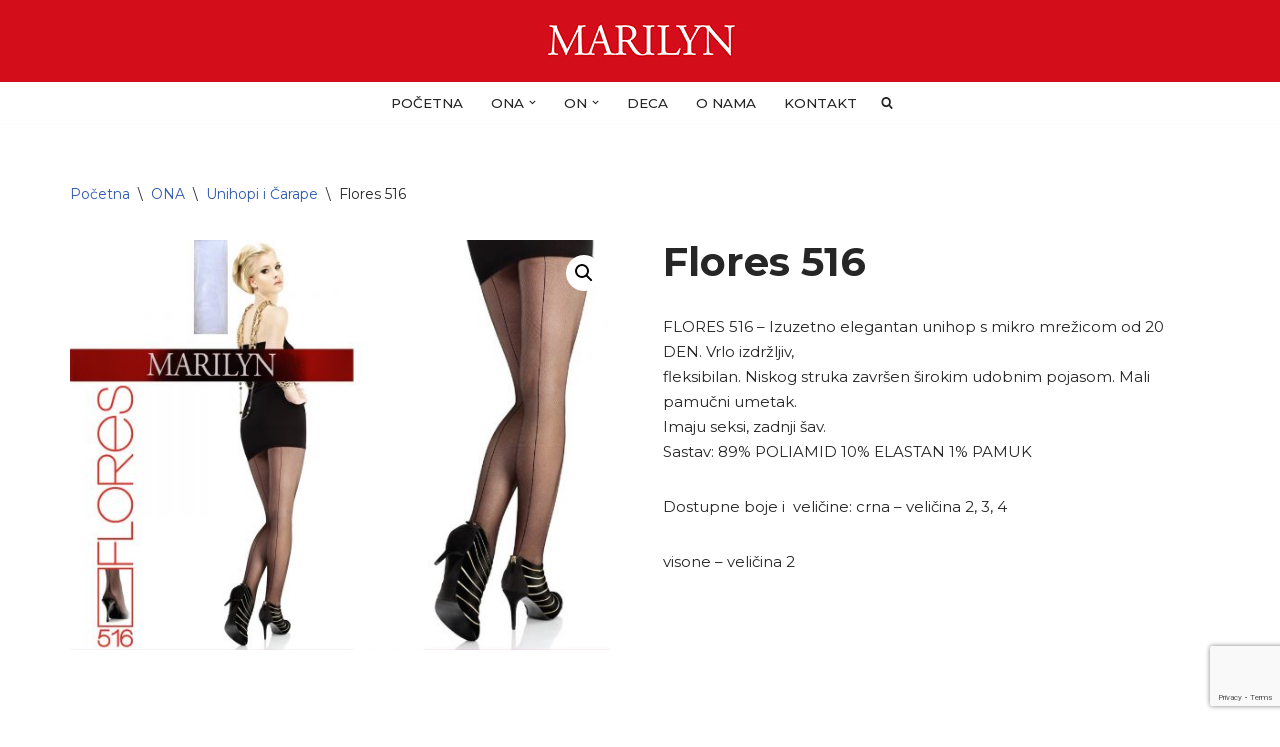

--- FILE ---
content_type: text/html; charset=UTF-8
request_url: https://www.marilyn.rs/product/flores-516/
body_size: 138906
content:
<!DOCTYPE html>
<html lang="sr-RS">

<head>
	
	<meta charset="UTF-8">
	<meta name="viewport" content="width=device-width, initial-scale=1, minimum-scale=1">
	<link rel="profile" href="https://gmpg.org/xfn/11">
		<meta name='robots' content='index, follow, max-image-preview:large, max-snippet:-1, max-video-preview:-1' />

	<!-- This site is optimized with the Yoast SEO plugin v20.8 - https://yoast.com/wordpress/plugins/seo/ -->
	<title>Flores 516 - Carape Marilyn - Dragulj za vase noge</title>
	<link rel="canonical" href="https://www.marilyn.rs/product/flores-516/" />
	<meta property="og:locale" content="sr_RS" />
	<meta property="og:type" content="article" />
	<meta property="og:title" content="Flores 516 - Carape Marilyn - Dragulj za vase noge" />
	<meta property="og:description" content="FLORES 516 - Izuzetno elegantan unihop s mikro mrežicom od 20 DEN. Vrlo izdržljiv, fleksibilan. Niskog struka završen širokim udobnim pojasom. Mali pamučni umetak. Imaju seksi, zadnji šav. Sastav: 89% POLIAMID 10% ELASTAN 1% PAMUK  Dostupne boje i  veličine: crna - veličina 2, 3, 4  visone - veličina 2  &nbsp;  &nbsp;" />
	<meta property="og:url" content="https://www.marilyn.rs/product/flores-516/" />
	<meta property="og:site_name" content="Carape Marilyn - Dragulj za vase noge" />
	<meta property="article:modified_time" content="2024-03-13T14:32:55+00:00" />
	<meta property="og:image" content="https://www.marilyn.rs/wp-content/uploads/2020/10/0061.jpg" />
	<meta property="og:image:width" content="2000" />
	<meta property="og:image:height" content="1500" />
	<meta property="og:image:type" content="image/jpeg" />
	<meta name="twitter:card" content="summary_large_image" />
	<script type="application/ld+json" class="yoast-schema-graph">{"@context":"https://schema.org","@graph":[{"@type":"WebPage","@id":"https://www.marilyn.rs/product/flores-516/","url":"https://www.marilyn.rs/product/flores-516/","name":"Flores 516 - Carape Marilyn - Dragulj za vase noge","isPartOf":{"@id":"https://www.marilyn.rs/#website"},"primaryImageOfPage":{"@id":"https://www.marilyn.rs/product/flores-516/#primaryimage"},"image":{"@id":"https://www.marilyn.rs/product/flores-516/#primaryimage"},"thumbnailUrl":"https://www.marilyn.rs/wp-content/uploads/2020/10/0061.jpg","datePublished":"2020-12-12T22:44:58+00:00","dateModified":"2024-03-13T14:32:55+00:00","breadcrumb":{"@id":"https://www.marilyn.rs/product/flores-516/#breadcrumb"},"inLanguage":"sr-RS","potentialAction":[{"@type":"ReadAction","target":["https://www.marilyn.rs/product/flores-516/"]}]},{"@type":"ImageObject","inLanguage":"sr-RS","@id":"https://www.marilyn.rs/product/flores-516/#primaryimage","url":"https://www.marilyn.rs/wp-content/uploads/2020/10/0061.jpg","contentUrl":"https://www.marilyn.rs/wp-content/uploads/2020/10/0061.jpg","width":1920,"height":1440},{"@type":"BreadcrumbList","@id":"https://www.marilyn.rs/product/flores-516/#breadcrumb","itemListElement":[{"@type":"ListItem","position":1,"name":"Početna","item":"https://www.marilyn.rs/"},{"@type":"ListItem","position":2,"name":"Shop","item":"https://www.marilyn.rs/df480-shop/"},{"@type":"ListItem","position":3,"name":"Flores 516"}]},{"@type":"WebSite","@id":"https://www.marilyn.rs/#website","url":"https://www.marilyn.rs/","name":"Carape Marilyn - Dragulj za vase noge","description":"Dragulj za vase noge","publisher":{"@id":"https://www.marilyn.rs/#organization"},"potentialAction":[{"@type":"SearchAction","target":{"@type":"EntryPoint","urlTemplate":"https://www.marilyn.rs/?s={search_term_string}"},"query-input":"required name=search_term_string"}],"inLanguage":"sr-RS"},{"@type":"Organization","@id":"https://www.marilyn.rs/#organization","name":"Carape Marilyn - Dragulj za vase noge","url":"https://www.marilyn.rs/","logo":{"@type":"ImageObject","inLanguage":"sr-RS","@id":"https://www.marilyn.rs/#/schema/logo/image/","url":"https://www.marilyn.rs/wp-content/uploads/2020/09/logo-MARILYN-277.jpg","contentUrl":"https://www.marilyn.rs/wp-content/uploads/2020/09/logo-MARILYN-277.jpg","width":277,"height":46,"caption":"Carape Marilyn - Dragulj za vase noge"},"image":{"@id":"https://www.marilyn.rs/#/schema/logo/image/"}}]}</script>
	<!-- / Yoast SEO plugin. -->


<link rel='dns-prefetch' href='//fonts.googleapis.com' />
<link rel="alternate" type="application/rss+xml" title="Carape Marilyn - Dragulj za vase noge &raquo; dovod" href="https://www.marilyn.rs/feed/" />
<link rel="alternate" type="application/rss+xml" title="Carape Marilyn - Dragulj za vase noge &raquo; dovod komentara" href="https://www.marilyn.rs/comments/feed/" />
<script type="text/javascript">
window._wpemojiSettings = {"baseUrl":"https:\/\/s.w.org\/images\/core\/emoji\/14.0.0\/72x72\/","ext":".png","svgUrl":"https:\/\/s.w.org\/images\/core\/emoji\/14.0.0\/svg\/","svgExt":".svg","source":{"concatemoji":"https:\/\/www.marilyn.rs\/wp-includes\/js\/wp-emoji-release.min.js?ver=6.2.8"}};
/*! This file is auto-generated */
!function(e,a,t){var n,r,o,i=a.createElement("canvas"),p=i.getContext&&i.getContext("2d");function s(e,t){p.clearRect(0,0,i.width,i.height),p.fillText(e,0,0);e=i.toDataURL();return p.clearRect(0,0,i.width,i.height),p.fillText(t,0,0),e===i.toDataURL()}function c(e){var t=a.createElement("script");t.src=e,t.defer=t.type="text/javascript",a.getElementsByTagName("head")[0].appendChild(t)}for(o=Array("flag","emoji"),t.supports={everything:!0,everythingExceptFlag:!0},r=0;r<o.length;r++)t.supports[o[r]]=function(e){if(p&&p.fillText)switch(p.textBaseline="top",p.font="600 32px Arial",e){case"flag":return s("\ud83c\udff3\ufe0f\u200d\u26a7\ufe0f","\ud83c\udff3\ufe0f\u200b\u26a7\ufe0f")?!1:!s("\ud83c\uddfa\ud83c\uddf3","\ud83c\uddfa\u200b\ud83c\uddf3")&&!s("\ud83c\udff4\udb40\udc67\udb40\udc62\udb40\udc65\udb40\udc6e\udb40\udc67\udb40\udc7f","\ud83c\udff4\u200b\udb40\udc67\u200b\udb40\udc62\u200b\udb40\udc65\u200b\udb40\udc6e\u200b\udb40\udc67\u200b\udb40\udc7f");case"emoji":return!s("\ud83e\udef1\ud83c\udffb\u200d\ud83e\udef2\ud83c\udfff","\ud83e\udef1\ud83c\udffb\u200b\ud83e\udef2\ud83c\udfff")}return!1}(o[r]),t.supports.everything=t.supports.everything&&t.supports[o[r]],"flag"!==o[r]&&(t.supports.everythingExceptFlag=t.supports.everythingExceptFlag&&t.supports[o[r]]);t.supports.everythingExceptFlag=t.supports.everythingExceptFlag&&!t.supports.flag,t.DOMReady=!1,t.readyCallback=function(){t.DOMReady=!0},t.supports.everything||(n=function(){t.readyCallback()},a.addEventListener?(a.addEventListener("DOMContentLoaded",n,!1),e.addEventListener("load",n,!1)):(e.attachEvent("onload",n),a.attachEvent("onreadystatechange",function(){"complete"===a.readyState&&t.readyCallback()})),(e=t.source||{}).concatemoji?c(e.concatemoji):e.wpemoji&&e.twemoji&&(c(e.twemoji),c(e.wpemoji)))}(window,document,window._wpemojiSettings);
</script>
<style type="text/css">
img.wp-smiley,
img.emoji {
	display: inline !important;
	border: none !important;
	box-shadow: none !important;
	height: 1em !important;
	width: 1em !important;
	margin: 0 0.07em !important;
	vertical-align: -0.1em !important;
	background: none !important;
	padding: 0 !important;
}
</style>
	<link rel='stylesheet' id='wp-block-library-css' href='https://www.marilyn.rs/wp-includes/css/dist/block-library/style.min.css?ver=6.2.8' type='text/css' media='all' />
<link rel='stylesheet' id='wc-blocks-vendors-style-css' href='https://www.marilyn.rs/wp-content/plugins/woocommerce/packages/woocommerce-blocks/build/wc-blocks-vendors-style.css?ver=10.0.6' type='text/css' media='all' />
<link rel='stylesheet' id='wc-blocks-style-css' href='https://www.marilyn.rs/wp-content/plugins/woocommerce/packages/woocommerce-blocks/build/wc-blocks-style.css?ver=10.0.6' type='text/css' media='all' />
<link rel='stylesheet' id='classic-theme-styles-css' href='https://www.marilyn.rs/wp-includes/css/classic-themes.min.css?ver=6.2.8' type='text/css' media='all' />
<style id='global-styles-inline-css' type='text/css'>
body{--wp--preset--color--black: #000000;--wp--preset--color--cyan-bluish-gray: #abb8c3;--wp--preset--color--white: #ffffff;--wp--preset--color--pale-pink: #f78da7;--wp--preset--color--vivid-red: #cf2e2e;--wp--preset--color--luminous-vivid-orange: #ff6900;--wp--preset--color--luminous-vivid-amber: #fcb900;--wp--preset--color--light-green-cyan: #7bdcb5;--wp--preset--color--vivid-green-cyan: #00d084;--wp--preset--color--pale-cyan-blue: #8ed1fc;--wp--preset--color--vivid-cyan-blue: #0693e3;--wp--preset--color--vivid-purple: #9b51e0;--wp--preset--color--neve-link-color: var(--nv-primary-accent);--wp--preset--color--neve-link-hover-color: var(--nv-secondary-accent);--wp--preset--color--nv-site-bg: var(--nv-site-bg);--wp--preset--color--nv-light-bg: var(--nv-light-bg);--wp--preset--color--nv-dark-bg: var(--nv-dark-bg);--wp--preset--color--neve-text-color: var(--nv-text-color);--wp--preset--color--nv-text-dark-bg: var(--nv-text-dark-bg);--wp--preset--color--nv-c-1: var(--nv-c-1);--wp--preset--color--nv-c-2: var(--nv-c-2);--wp--preset--gradient--vivid-cyan-blue-to-vivid-purple: linear-gradient(135deg,rgba(6,147,227,1) 0%,rgb(155,81,224) 100%);--wp--preset--gradient--light-green-cyan-to-vivid-green-cyan: linear-gradient(135deg,rgb(122,220,180) 0%,rgb(0,208,130) 100%);--wp--preset--gradient--luminous-vivid-amber-to-luminous-vivid-orange: linear-gradient(135deg,rgba(252,185,0,1) 0%,rgba(255,105,0,1) 100%);--wp--preset--gradient--luminous-vivid-orange-to-vivid-red: linear-gradient(135deg,rgba(255,105,0,1) 0%,rgb(207,46,46) 100%);--wp--preset--gradient--very-light-gray-to-cyan-bluish-gray: linear-gradient(135deg,rgb(238,238,238) 0%,rgb(169,184,195) 100%);--wp--preset--gradient--cool-to-warm-spectrum: linear-gradient(135deg,rgb(74,234,220) 0%,rgb(151,120,209) 20%,rgb(207,42,186) 40%,rgb(238,44,130) 60%,rgb(251,105,98) 80%,rgb(254,248,76) 100%);--wp--preset--gradient--blush-light-purple: linear-gradient(135deg,rgb(255,206,236) 0%,rgb(152,150,240) 100%);--wp--preset--gradient--blush-bordeaux: linear-gradient(135deg,rgb(254,205,165) 0%,rgb(254,45,45) 50%,rgb(107,0,62) 100%);--wp--preset--gradient--luminous-dusk: linear-gradient(135deg,rgb(255,203,112) 0%,rgb(199,81,192) 50%,rgb(65,88,208) 100%);--wp--preset--gradient--pale-ocean: linear-gradient(135deg,rgb(255,245,203) 0%,rgb(182,227,212) 50%,rgb(51,167,181) 100%);--wp--preset--gradient--electric-grass: linear-gradient(135deg,rgb(202,248,128) 0%,rgb(113,206,126) 100%);--wp--preset--gradient--midnight: linear-gradient(135deg,rgb(2,3,129) 0%,rgb(40,116,252) 100%);--wp--preset--duotone--dark-grayscale: url('#wp-duotone-dark-grayscale');--wp--preset--duotone--grayscale: url('#wp-duotone-grayscale');--wp--preset--duotone--purple-yellow: url('#wp-duotone-purple-yellow');--wp--preset--duotone--blue-red: url('#wp-duotone-blue-red');--wp--preset--duotone--midnight: url('#wp-duotone-midnight');--wp--preset--duotone--magenta-yellow: url('#wp-duotone-magenta-yellow');--wp--preset--duotone--purple-green: url('#wp-duotone-purple-green');--wp--preset--duotone--blue-orange: url('#wp-duotone-blue-orange');--wp--preset--font-size--small: 13px;--wp--preset--font-size--medium: 20px;--wp--preset--font-size--large: 36px;--wp--preset--font-size--x-large: 42px;--wp--preset--spacing--20: 0.44rem;--wp--preset--spacing--30: 0.67rem;--wp--preset--spacing--40: 1rem;--wp--preset--spacing--50: 1.5rem;--wp--preset--spacing--60: 2.25rem;--wp--preset--spacing--70: 3.38rem;--wp--preset--spacing--80: 5.06rem;--wp--preset--shadow--natural: 6px 6px 9px rgba(0, 0, 0, 0.2);--wp--preset--shadow--deep: 12px 12px 50px rgba(0, 0, 0, 0.4);--wp--preset--shadow--sharp: 6px 6px 0px rgba(0, 0, 0, 0.2);--wp--preset--shadow--outlined: 6px 6px 0px -3px rgba(255, 255, 255, 1), 6px 6px rgba(0, 0, 0, 1);--wp--preset--shadow--crisp: 6px 6px 0px rgba(0, 0, 0, 1);}:where(.is-layout-flex){gap: 0.5em;}body .is-layout-flow > .alignleft{float: left;margin-inline-start: 0;margin-inline-end: 2em;}body .is-layout-flow > .alignright{float: right;margin-inline-start: 2em;margin-inline-end: 0;}body .is-layout-flow > .aligncenter{margin-left: auto !important;margin-right: auto !important;}body .is-layout-constrained > .alignleft{float: left;margin-inline-start: 0;margin-inline-end: 2em;}body .is-layout-constrained > .alignright{float: right;margin-inline-start: 2em;margin-inline-end: 0;}body .is-layout-constrained > .aligncenter{margin-left: auto !important;margin-right: auto !important;}body .is-layout-constrained > :where(:not(.alignleft):not(.alignright):not(.alignfull)){max-width: var(--wp--style--global--content-size);margin-left: auto !important;margin-right: auto !important;}body .is-layout-constrained > .alignwide{max-width: var(--wp--style--global--wide-size);}body .is-layout-flex{display: flex;}body .is-layout-flex{flex-wrap: wrap;align-items: center;}body .is-layout-flex > *{margin: 0;}:where(.wp-block-columns.is-layout-flex){gap: 2em;}.has-black-color{color: var(--wp--preset--color--black) !important;}.has-cyan-bluish-gray-color{color: var(--wp--preset--color--cyan-bluish-gray) !important;}.has-white-color{color: var(--wp--preset--color--white) !important;}.has-pale-pink-color{color: var(--wp--preset--color--pale-pink) !important;}.has-vivid-red-color{color: var(--wp--preset--color--vivid-red) !important;}.has-luminous-vivid-orange-color{color: var(--wp--preset--color--luminous-vivid-orange) !important;}.has-luminous-vivid-amber-color{color: var(--wp--preset--color--luminous-vivid-amber) !important;}.has-light-green-cyan-color{color: var(--wp--preset--color--light-green-cyan) !important;}.has-vivid-green-cyan-color{color: var(--wp--preset--color--vivid-green-cyan) !important;}.has-pale-cyan-blue-color{color: var(--wp--preset--color--pale-cyan-blue) !important;}.has-vivid-cyan-blue-color{color: var(--wp--preset--color--vivid-cyan-blue) !important;}.has-vivid-purple-color{color: var(--wp--preset--color--vivid-purple) !important;}.has-black-background-color{background-color: var(--wp--preset--color--black) !important;}.has-cyan-bluish-gray-background-color{background-color: var(--wp--preset--color--cyan-bluish-gray) !important;}.has-white-background-color{background-color: var(--wp--preset--color--white) !important;}.has-pale-pink-background-color{background-color: var(--wp--preset--color--pale-pink) !important;}.has-vivid-red-background-color{background-color: var(--wp--preset--color--vivid-red) !important;}.has-luminous-vivid-orange-background-color{background-color: var(--wp--preset--color--luminous-vivid-orange) !important;}.has-luminous-vivid-amber-background-color{background-color: var(--wp--preset--color--luminous-vivid-amber) !important;}.has-light-green-cyan-background-color{background-color: var(--wp--preset--color--light-green-cyan) !important;}.has-vivid-green-cyan-background-color{background-color: var(--wp--preset--color--vivid-green-cyan) !important;}.has-pale-cyan-blue-background-color{background-color: var(--wp--preset--color--pale-cyan-blue) !important;}.has-vivid-cyan-blue-background-color{background-color: var(--wp--preset--color--vivid-cyan-blue) !important;}.has-vivid-purple-background-color{background-color: var(--wp--preset--color--vivid-purple) !important;}.has-black-border-color{border-color: var(--wp--preset--color--black) !important;}.has-cyan-bluish-gray-border-color{border-color: var(--wp--preset--color--cyan-bluish-gray) !important;}.has-white-border-color{border-color: var(--wp--preset--color--white) !important;}.has-pale-pink-border-color{border-color: var(--wp--preset--color--pale-pink) !important;}.has-vivid-red-border-color{border-color: var(--wp--preset--color--vivid-red) !important;}.has-luminous-vivid-orange-border-color{border-color: var(--wp--preset--color--luminous-vivid-orange) !important;}.has-luminous-vivid-amber-border-color{border-color: var(--wp--preset--color--luminous-vivid-amber) !important;}.has-light-green-cyan-border-color{border-color: var(--wp--preset--color--light-green-cyan) !important;}.has-vivid-green-cyan-border-color{border-color: var(--wp--preset--color--vivid-green-cyan) !important;}.has-pale-cyan-blue-border-color{border-color: var(--wp--preset--color--pale-cyan-blue) !important;}.has-vivid-cyan-blue-border-color{border-color: var(--wp--preset--color--vivid-cyan-blue) !important;}.has-vivid-purple-border-color{border-color: var(--wp--preset--color--vivid-purple) !important;}.has-vivid-cyan-blue-to-vivid-purple-gradient-background{background: var(--wp--preset--gradient--vivid-cyan-blue-to-vivid-purple) !important;}.has-light-green-cyan-to-vivid-green-cyan-gradient-background{background: var(--wp--preset--gradient--light-green-cyan-to-vivid-green-cyan) !important;}.has-luminous-vivid-amber-to-luminous-vivid-orange-gradient-background{background: var(--wp--preset--gradient--luminous-vivid-amber-to-luminous-vivid-orange) !important;}.has-luminous-vivid-orange-to-vivid-red-gradient-background{background: var(--wp--preset--gradient--luminous-vivid-orange-to-vivid-red) !important;}.has-very-light-gray-to-cyan-bluish-gray-gradient-background{background: var(--wp--preset--gradient--very-light-gray-to-cyan-bluish-gray) !important;}.has-cool-to-warm-spectrum-gradient-background{background: var(--wp--preset--gradient--cool-to-warm-spectrum) !important;}.has-blush-light-purple-gradient-background{background: var(--wp--preset--gradient--blush-light-purple) !important;}.has-blush-bordeaux-gradient-background{background: var(--wp--preset--gradient--blush-bordeaux) !important;}.has-luminous-dusk-gradient-background{background: var(--wp--preset--gradient--luminous-dusk) !important;}.has-pale-ocean-gradient-background{background: var(--wp--preset--gradient--pale-ocean) !important;}.has-electric-grass-gradient-background{background: var(--wp--preset--gradient--electric-grass) !important;}.has-midnight-gradient-background{background: var(--wp--preset--gradient--midnight) !important;}.has-small-font-size{font-size: var(--wp--preset--font-size--small) !important;}.has-medium-font-size{font-size: var(--wp--preset--font-size--medium) !important;}.has-large-font-size{font-size: var(--wp--preset--font-size--large) !important;}.has-x-large-font-size{font-size: var(--wp--preset--font-size--x-large) !important;}
.wp-block-navigation a:where(:not(.wp-element-button)){color: inherit;}
:where(.wp-block-columns.is-layout-flex){gap: 2em;}
.wp-block-pullquote{font-size: 1.5em;line-height: 1.6;}
</style>
<link rel='stylesheet' id='redux-extendify-styles-css' href='https://www.marilyn.rs/wp-content/plugins/redux-framework/redux-core/assets/css/extendify-utilities.css?ver=4.4.1' type='text/css' media='all' />
<link rel='stylesheet' id='contact-form-7-css' href='https://www.marilyn.rs/wp-content/plugins/contact-form-7/includes/css/styles.css?ver=5.7.7' type='text/css' media='all' />
<link rel='stylesheet' id='woocommerce-catalog-mode-css' href='https://www.marilyn.rs/wp-content/plugins/woocommerce-catalog-mode/public/css/woocommerce-catalog-mode-public.css?ver=1.7.0' type='text/css' media='all' />
<link rel='stylesheet' id='woocommerce-catalog-mode-custom-css' href='https://www.marilyn.rs/wp-content/plugins/woocommerce-catalog-mode/public/css/woocommerce-catalog-mode-custom.css?ver=1.7.0' type='text/css' media='all' />
<link rel='stylesheet' id='photoswipe-css' href='https://www.marilyn.rs/wp-content/plugins/woocommerce/assets/css/photoswipe/photoswipe.min.css?ver=7.7.2' type='text/css' media='all' />
<link rel='stylesheet' id='photoswipe-default-skin-css' href='https://www.marilyn.rs/wp-content/plugins/woocommerce/assets/css/photoswipe/default-skin/default-skin.min.css?ver=7.7.2' type='text/css' media='all' />
<link rel='stylesheet' id='woocommerce-layout-css' href='https://www.marilyn.rs/wp-content/plugins/woocommerce/assets/css/woocommerce-layout.css?ver=7.7.2' type='text/css' media='all' />
<link rel='stylesheet' id='woocommerce-smallscreen-css' href='https://www.marilyn.rs/wp-content/plugins/woocommerce/assets/css/woocommerce-smallscreen.css?ver=7.7.2' type='text/css' media='only screen and (max-width: 768px)' />
<link rel='stylesheet' id='woocommerce-general-css' href='https://www.marilyn.rs/wp-content/plugins/woocommerce/assets/css/woocommerce.css?ver=7.7.2' type='text/css' media='all' />
<style id='woocommerce-inline-inline-css' type='text/css'>
.woocommerce form .form-row .required { visibility: visible; }
</style>
<link rel='stylesheet' id='woo-variation-swatches-css' href='https://www.marilyn.rs/wp-content/plugins/woo-variation-swatches/assets/css/frontend.min.css?ver=1686048476' type='text/css' media='all' />
<style id='woo-variation-swatches-inline-css' type='text/css'>
:root {
--wvs-tick:url("data:image/svg+xml;utf8,%3Csvg filter='drop-shadow(0px 0px 2px rgb(0 0 0 / .8))' xmlns='http://www.w3.org/2000/svg'  viewBox='0 0 30 30'%3E%3Cpath fill='none' stroke='%23ffffff' stroke-linecap='round' stroke-linejoin='round' stroke-width='4' d='M4 16L11 23 27 7'/%3E%3C/svg%3E");

--wvs-cross:url("data:image/svg+xml;utf8,%3Csvg filter='drop-shadow(0px 0px 5px rgb(255 255 255 / .6))' xmlns='http://www.w3.org/2000/svg' width='72px' height='72px' viewBox='0 0 24 24'%3E%3Cpath fill='none' stroke='%23ff0000' stroke-linecap='round' stroke-width='0.6' d='M5 5L19 19M19 5L5 19'/%3E%3C/svg%3E");
--wvs-single-product-item-width:30px;
--wvs-single-product-item-height:30px;
--wvs-single-product-item-font-size:16px}
</style>
<link rel='stylesheet' id='neve-woocommerce-css' href='https://www.marilyn.rs/wp-content/themes/neve/assets/css/woocommerce.min.css?ver=3.6.1' type='text/css' media='all' />
<link rel='stylesheet' id='neve-style-css' href='https://www.marilyn.rs/wp-content/themes/neve/style-main-new.min.css?ver=3.6.1' type='text/css' media='all' />
<style id='neve-style-inline-css' type='text/css'>
.nv-meta-list li.meta:not(:last-child):after { content:"/" }.nv-meta-list .no-mobile{
			display:none;
		}.nv-meta-list li.last::after{
			content: ""!important;
		}@media (min-width: 769px) {
			.nv-meta-list .no-mobile {
				display: inline-block;
			}
			.nv-meta-list li.last:not(:last-child)::after {
		 		content: "/" !important;
			}
		}
 :root{ --container: 748px;--postwidth:100%; --primarybtnbg: #d40d1b; --primarybtnhoverbg: #e52431; --primarybtncolor: #ffffff; --secondarybtncolor: var(--nv-primary-accent); --primarybtnhovercolor: #ffffff; --secondarybtnhovercolor: var(--nv-primary-accent);--primarybtnborderradius:3px;--secondarybtnborderradius:3px;--secondarybtnborderwidth:3px;--btnpadding:13px 15px;--primarybtnpadding:13px 15px;--secondarybtnpadding:calc(13px - 3px) calc(15px - 3px); --bodyfontfamily: Montserrat; --bodyfontsize: 16px; --bodylineheight: 1.6; --bodyletterspacing: 0px; --bodyfontweight: 400; --headingsfontfamily: Montserrat; --h1fontsize: 36px; --h1fontweight: 700; --h1lineheight: 1.2; --h1letterspacing: 0px; --h1texttransform: none; --h2fontsize: 28px; --h2fontweight: 700; --h2lineheight: 1.3; --h2letterspacing: 0px; --h2texttransform: none; --h3fontsize: 24px; --h3fontweight: 700; --h3lineheight: 1.4; --h3letterspacing: 0px; --h3texttransform: none; --h4fontsize: 20px; --h4fontweight: 700; --h4lineheight: 1.6; --h4letterspacing: 0px; --h4texttransform: none; --h5fontsize: 16px; --h5fontweight: 700; --h5lineheight: 1.6; --h5letterspacing: 0px; --h5texttransform: none; --h6fontsize: 14px; --h6fontweight: 700; --h6lineheight: 1.6; --h6letterspacing: 0px; --h6texttransform: none;--formfieldborderwidth:2px;--formfieldborderradius:3px; --formfieldbgcolor: var(--nv-site-bg); --formfieldbordercolor: #dddddd; --formfieldcolor: var(--nv-text-color);--formfieldpadding:10px 12px; } .has-neve-button-color-color{ color: #d40d1b!important; } .has-neve-button-color-background-color{ background-color: #d40d1b!important; } .single-post-container .alignfull > [class*="__inner-container"], .single-post-container .alignwide > [class*="__inner-container"]{ max-width:718px } .single-product .alignfull > [class*="__inner-container"], .single-product .alignwide > [class*="__inner-container"]{ max-width:718px } .nv-meta-list{ --avatarsize: 20px; } .single .nv-meta-list{ --avatarsize: 20px; } .nv-is-boxed.nv-comments-wrap{ --padding:20px; } .nv-is-boxed.comment-respond{ --padding:20px; } .single:not(.single-product), .page{ --c-vspace:0 0 0 0;; } .global-styled{ --bgcolor: var(--nv-site-bg); } .header-top{ --rowbcolor: var(--nv-light-bg); --color: var(--nv-text-color); --bgcolor: #ffffff; } .header-main{ --rowbcolor: var(--nv-light-bg); --color: var(--nv-text-color); --bgcolor: #d40d1b; } .header-bottom{ --rowbcolor: var(--nv-light-bg); --color: var(--nv-text-color); --bgcolor: #ffffff; } .header-menu-sidebar-bg{ --justify: flex-start; --textalign: left;--flexg: 1;--wrapdropdownwidth: auto; --color: var(--nv-text-color); --bgcolor: #ffffff; } .header-menu-sidebar{ width: 360px; } .builder-item--logo{ --maxwidth: 193px;--padding:10px 0;--margin:0; --textalign: center;--justify: center; } .builder-item--nav-icon,.header-menu-sidebar .close-sidebar-panel .navbar-toggle{ --color: #ffffff;--borderradius:10px;--borderwidth:1px; } .builder-item--nav-icon{ --label-margin:0 5px 0 0;;--padding:10px 15px;--margin:0; } .builder-item--primary-menu{ --hovercolor: #d40d1b; --hovertextcolor: var(--nv-text-color); --activecolor: #d40d1b; --spacing: 20px; --height: 25px;--padding:0;--margin:0; --fontfamily: Montserrat; --fontsize: 1em; --lineheight: 1.6em; --letterspacing: 0px; --fontweight: 500; --texttransform: uppercase; --iconsize: 1em; } .hfg-is-group.has-primary-menu .inherit-ff{ --inheritedff: Montserrat; --inheritedfw: 500; } .builder-item--secondary-menu{ --color: #2d3233; --hovercolor: #d40d1b; --hovertextcolor: var(--nv-text-color); --spacing: 20px; --height: 25px;--padding:0;--margin:0; --fontfamily: Montserrat; --fontsize: 1em; --lineheight: 1.6em; --letterspacing: 0px; --fontweight: 500; --texttransform: uppercase; --iconsize: 1em; } .hfg-is-group.has-secondary-menu .inherit-ff{ --inheritedff: Montserrat; --inheritedfw: 500; } .footer-top-inner .row{ grid-template-columns:1fr 1fr 1fr; --valign: flex-start; } .footer-top{ --rowbcolor: var(--nv-light-bg); --color: var(--nv-text-color); --bgcolor: #f2f2f2; } .footer-main-inner .row{ grid-template-columns:1fr 1fr 1fr; --valign: flex-start; } .footer-main{ --rowbcolor: var(--nv-light-bg); --color: var(--nv-text-color); --bgcolor: var(--nv-site-bg); } .footer-bottom-inner .row{ grid-template-columns:1fr; --valign: flex-start; } .footer-bottom{ --rowbcolor: var(--nv-light-bg); --color: #080808; --bgcolor: #ffffff; } .builder-item--footer-one-widgets{ --padding:0;--margin:0; --textalign: left;--justify: flex-start; } .builder-item--footer-three-widgets{ --padding:0;--margin:0; --textalign: left;--justify: flex-start; } .builder-item--footer-four-widgets{ --padding:0;--margin:0; --textalign: left;--justify: flex-start; } @media(min-width: 576px){ :root{ --container: 992px;--postwidth:100%;--btnpadding:13px 15px;--primarybtnpadding:13px 15px;--secondarybtnpadding:calc(13px - 3px) calc(15px - 3px); --bodyfontsize: 16px; --bodylineheight: 1.6; --bodyletterspacing: 0px; --h1fontsize: 38px; --h1lineheight: 1.2; --h1letterspacing: 0px; --h2fontsize: 30px; --h2lineheight: 1.2; --h2letterspacing: 0px; --h3fontsize: 26px; --h3lineheight: 1.4; --h3letterspacing: 0px; --h4fontsize: 22px; --h4lineheight: 1.5; --h4letterspacing: 0px; --h5fontsize: 18px; --h5lineheight: 1.6; --h5letterspacing: 0px; --h6fontsize: 14px; --h6lineheight: 1.6; --h6letterspacing: 0px; } .single-post-container .alignfull > [class*="__inner-container"], .single-post-container .alignwide > [class*="__inner-container"]{ max-width:962px } .single-product .alignfull > [class*="__inner-container"], .single-product .alignwide > [class*="__inner-container"]{ max-width:962px } .nv-meta-list{ --avatarsize: 20px; } .single .nv-meta-list{ --avatarsize: 20px; } .nv-is-boxed.nv-comments-wrap{ --padding:30px; } .nv-is-boxed.comment-respond{ --padding:30px; } .single:not(.single-product), .page{ --c-vspace:0 0 0 0;; } .header-top{ --height:40px; } .header-main{ --height:46px; } .header-menu-sidebar-bg{ --justify: flex-start; --textalign: left;--flexg: 1;--wrapdropdownwidth: auto; } .header-menu-sidebar{ width: 360px; } .builder-item--logo{ --maxwidth: 224px;--padding:10px 0;--margin:0; --textalign: center;--justify: center; } .builder-item--nav-icon{ --label-margin:0 5px 0 0;;--padding:10px 15px;--margin:0; } .builder-item--primary-menu{ --spacing: 20px; --height: 25px;--padding:0;--margin:0; --fontsize: 1em; --lineheight: 1.6em; --letterspacing: 0px; --iconsize: 1em; } .builder-item--secondary-menu{ --spacing: 20px; --height: 25px;--padding:0;--margin:0; --fontsize: 1em; --lineheight: 1.6em; --letterspacing: 0px; --iconsize: 1em; } .builder-item--footer-one-widgets{ --padding:0;--margin:0; --textalign: left;--justify: flex-start; } .builder-item--footer-three-widgets{ --padding:0;--margin:0; --textalign: left;--justify: flex-start; } .builder-item--footer-four-widgets{ --padding:0;--margin:0; --textalign: left;--justify: flex-start; } }@media(min-width: 960px){ :root{ --container: 1170px;--postwidth:100%;--btnpadding:13px 15px;--primarybtnpadding:13px 15px;--secondarybtnpadding:calc(13px - 3px) calc(15px - 3px); --bodyfontsize: 15px; --bodylineheight: 1.7; --bodyletterspacing: 0px; --h1fontsize: 40px; --h1lineheight: 1.1; --h1letterspacing: 0px; --h2fontsize: 32px; --h2lineheight: 1.2; --h2letterspacing: 0px; --h3fontsize: 28px; --h3lineheight: 1.4; --h3letterspacing: 0px; --h4fontsize: 24px; --h4lineheight: 1.5; --h4letterspacing: 0px; --h5fontsize: 20px; --h5lineheight: 1.6; --h5letterspacing: 0px; --h6fontsize: 16px; --h6lineheight: 1.6; --h6letterspacing: 0px; } body:not(.single):not(.archive):not(.blog):not(.search):not(.error404) .neve-main > .container .col, body.post-type-archive-course .neve-main > .container .col, body.post-type-archive-llms_membership .neve-main > .container .col{ max-width: 100%; } body:not(.single):not(.archive):not(.blog):not(.search):not(.error404) .nv-sidebar-wrap, body.post-type-archive-course .nv-sidebar-wrap, body.post-type-archive-llms_membership .nv-sidebar-wrap{ max-width: 0%; } .neve-main > .archive-container .nv-index-posts.col{ max-width: 75%; } .neve-main > .archive-container .nv-sidebar-wrap{ max-width: 25%; } .neve-main > .single-post-container .nv-single-post-wrap.col{ max-width: 70%; } .single-post-container .alignfull > [class*="__inner-container"], .single-post-container .alignwide > [class*="__inner-container"]{ max-width:789px } .container-fluid.single-post-container .alignfull > [class*="__inner-container"], .container-fluid.single-post-container .alignwide > [class*="__inner-container"]{ max-width:calc(70% + 15px) } .neve-main > .single-post-container .nv-sidebar-wrap{ max-width: 30%; } .archive.woocommerce .neve-main > .shop-container .nv-shop.col{ max-width: 70%; } .archive.woocommerce .neve-main > .shop-container .nv-sidebar-wrap{ max-width: 30%; } .single-product .neve-main > .shop-container .nv-shop.col{ max-width: 100%; } .single-product .alignfull > [class*="__inner-container"], .single-product .alignwide > [class*="__inner-container"]{ max-width:1140px } .single-product .container-fluid .alignfull > [class*="__inner-container"], .single-product .alignwide > [class*="__inner-container"]{ max-width:calc(100% + 15px) } .single-product .neve-main > .shop-container .nv-sidebar-wrap{ max-width: 0%; } .nv-meta-list{ --avatarsize: 20px; } .single .nv-meta-list{ --avatarsize: 20px; } .nv-is-boxed.nv-comments-wrap{ --padding:40px; } .nv-is-boxed.comment-respond{ --padding:40px; } .single:not(.single-product), .page{ --c-vspace:0 0 0 0;; } .header-top{ --height:40px; } .header-main{ --height:46px; } .header-menu-sidebar-bg{ --justify: flex-start; --textalign: left;--flexg: 1;--wrapdropdownwidth: auto; } .header-menu-sidebar{ width: 360px; } .builder-item--logo{ --maxwidth: 277px;--padding:10px 0;--margin:0; --textalign: center;--justify: center; } .builder-item--nav-icon{ --label-margin:0 5px 0 0;;--padding:10px 15px;--margin:0; } .builder-item--primary-menu{ --spacing: 20px; --height: 25px;--padding:0;--margin:0; --fontsize: 0.9em; --lineheight: 1.6em; --letterspacing: 0px; --iconsize: 0.9em; } .builder-item--secondary-menu{ --spacing: 20px; --height: 25px;--padding:0;--margin:0; --fontsize: 0.8em; --lineheight: 1.6em; --letterspacing: 0px; --iconsize: 0.8em; } .builder-item--footer-one-widgets{ --padding:50px 0;--margin:0; --textalign: left;--justify: flex-start; } .builder-item--footer-three-widgets{ --padding:50px 0;--margin:0; --textalign: center;--justify: center; } .builder-item--footer-four-widgets{ --padding:50px 0 50px 0;;--margin:0; --textalign: left;--justify: flex-start; } }.nv-content-wrap .elementor a:not(.button):not(.wp-block-file__button){ text-decoration: none; }:root{--nv-primary-accent:#2f5aae;--nv-secondary-accent:#2f5aae;--nv-site-bg:#ffffff;--nv-light-bg:#f4f5f7;--nv-dark-bg:#121212;--nv-text-color:#272626;--nv-text-dark-bg:#ffffff;--nv-c-1:#9463ae;--nv-c-2:#be574b;--nv-fallback-ff:Arial, Helvetica, sans-serif;}
:root{--e-global-color-nvprimaryaccent:#2f5aae;--e-global-color-nvsecondaryaccent:#2f5aae;--e-global-color-nvsitebg:#ffffff;--e-global-color-nvlightbg:#f4f5f7;--e-global-color-nvdarkbg:#121212;--e-global-color-nvtextcolor:#272626;--e-global-color-nvtextdarkbg:#ffffff;--e-global-color-nvc1:#9463ae;--e-global-color-nvc2:#be574b;}
</style>
<link rel='stylesheet' id='elementor-frontend-legacy-css' href='https://www.marilyn.rs/wp-content/plugins/elementor/assets/css/frontend-legacy.min.css?ver=3.13.4' type='text/css' media='all' />
<link rel='stylesheet' id='elementor-frontend-css' href='https://www.marilyn.rs/wp-content/plugins/elementor/assets/css/frontend.min.css?ver=3.13.4' type='text/css' media='all' />
<link rel='stylesheet' id='eael-general-css' href='https://www.marilyn.rs/wp-content/plugins/essential-addons-for-elementor-lite/assets/front-end/css/view/general.min.css?ver=5.7.4' type='text/css' media='all' />
<link rel='stylesheet' id='chld_thm_cfg_child-css' href='https://www.marilyn.rs/wp-content/themes/neve-child/style.css?ver=2.8.0.1610649418' type='text/css' media='all' />
<link rel='stylesheet' id='neve-google-font-montserrat-css' href='//fonts.googleapis.com/css?family=Montserrat%3A500%2C400%2C700&#038;display=swap&#038;ver=3.6.1' type='text/css' media='all' />
<script type='text/javascript' src='https://www.marilyn.rs/wp-includes/js/jquery/jquery.min.js?ver=3.6.4' id='jquery-core-js'></script>
<script type='text/javascript' src='https://www.marilyn.rs/wp-includes/js/jquery/jquery-migrate.min.js?ver=3.4.0' id='jquery-migrate-js'></script>
<link rel="https://api.w.org/" href="https://www.marilyn.rs/wp-json/" /><link rel="alternate" type="application/json" href="https://www.marilyn.rs/wp-json/wp/v2/product/3101" /><link rel="EditURI" type="application/rsd+xml" title="RSD" href="https://www.marilyn.rs/xmlrpc.php?rsd" />
<link rel="wlwmanifest" type="application/wlwmanifest+xml" href="https://www.marilyn.rs/wp-includes/wlwmanifest.xml" />
<meta name="generator" content="WordPress 6.2.8" />
<meta name="generator" content="WooCommerce 7.7.2" />
<link rel='shortlink' href='https://www.marilyn.rs/?p=3101' />
<link rel="alternate" type="application/json+oembed" href="https://www.marilyn.rs/wp-json/oembed/1.0/embed?url=https%3A%2F%2Fwww.marilyn.rs%2Fproduct%2Fflores-516%2F" />
<link rel="alternate" type="text/xml+oembed" href="https://www.marilyn.rs/wp-json/oembed/1.0/embed?url=https%3A%2F%2Fwww.marilyn.rs%2Fproduct%2Fflores-516%2F&#038;format=xml" />
<meta name="generator" content="Redux 4.4.1" /><!-- Enter your scripts here -->	<noscript><style>.woocommerce-product-gallery{ opacity: 1 !important; }</style></noscript>
	<meta name="generator" content="Elementor 3.13.4; features: a11y_improvements, additional_custom_breakpoints; settings: css_print_method-external, google_font-enabled, font_display-auto">
<style type="text/css">.recentcomments a{display:inline !important;padding:0 !important;margin:0 !important;}</style><noscript><style>.lazyload[data-src]{display:none !important;}</style></noscript><style>.lazyload{background-image:none !important;}.lazyload:before{background-image:none !important;}</style>		<style type="text/css" id="wp-custom-css">
			.nv-meta-list{
	display:none;
}
.header-top {
	display: none;
}

span.woocommerce-Price-amount.amount:after {
    content: " - cena je sa PDV-om";
	font-weight: normal;
	font-size: 0.8em;
}

.checkout-two-column-layout .two-column-layout-right {
	padding: 10;
	box-shadow: none;
	border: 1px solid #eee
}
.free-shipping-difference {
	background-color: #dedcde;
	padding: 10px;
	font-family: Montserrat;
	font-weight: bold;
}
.woocommerce-checkout {
	font-family: Montserrat;
}

code {
	background: transparent;
	border: none;
	padding: 0;
}

.product .price, .woocommerce-Price-amount {
	display: none;
}
.product .cart {
	display: none !important;
}
.woocommerce-product-details__short-description {
	padding-bottom: 20px;
}
.product_meta::before {content: 'Websajt je prezentacionog karaktera. \A Za informacije o prodajnim mestima pišite nam na našoj kontakt stranici. \A \A';
text-wrap: wrap;
	display: inline-block;
	width: 100%;
 white-space: pre-wrap;}
		</style>
		
	</head>

<body data-rsssl=1  class="product-template-default single single-product postid-3101 wp-custom-logo theme-neve woocommerce woocommerce-page woocommerce-no-js woo-variation-swatches wvs-behavior-blur wvs-theme-neve-child wvs-show-label wvs-tooltip  nv-blog-default nv-sidebar-full-width menu_sidebar_slide_left elementor-default elementor-kit-2196" id="neve_body"  >
<svg xmlns="http://www.w3.org/2000/svg" viewBox="0 0 0 0" width="0" height="0" focusable="false" role="none" style="visibility: hidden; position: absolute; left: -9999px; overflow: hidden;" ><defs><filter id="wp-duotone-dark-grayscale"><feColorMatrix color-interpolation-filters="sRGB" type="matrix" values=" .299 .587 .114 0 0 .299 .587 .114 0 0 .299 .587 .114 0 0 .299 .587 .114 0 0 " /><feComponentTransfer color-interpolation-filters="sRGB" ><feFuncR type="table" tableValues="0 0.49803921568627" /><feFuncG type="table" tableValues="0 0.49803921568627" /><feFuncB type="table" tableValues="0 0.49803921568627" /><feFuncA type="table" tableValues="1 1" /></feComponentTransfer><feComposite in2="SourceGraphic" operator="in" /></filter></defs></svg><svg xmlns="http://www.w3.org/2000/svg" viewBox="0 0 0 0" width="0" height="0" focusable="false" role="none" style="visibility: hidden; position: absolute; left: -9999px; overflow: hidden;" ><defs><filter id="wp-duotone-grayscale"><feColorMatrix color-interpolation-filters="sRGB" type="matrix" values=" .299 .587 .114 0 0 .299 .587 .114 0 0 .299 .587 .114 0 0 .299 .587 .114 0 0 " /><feComponentTransfer color-interpolation-filters="sRGB" ><feFuncR type="table" tableValues="0 1" /><feFuncG type="table" tableValues="0 1" /><feFuncB type="table" tableValues="0 1" /><feFuncA type="table" tableValues="1 1" /></feComponentTransfer><feComposite in2="SourceGraphic" operator="in" /></filter></defs></svg><svg xmlns="http://www.w3.org/2000/svg" viewBox="0 0 0 0" width="0" height="0" focusable="false" role="none" style="visibility: hidden; position: absolute; left: -9999px; overflow: hidden;" ><defs><filter id="wp-duotone-purple-yellow"><feColorMatrix color-interpolation-filters="sRGB" type="matrix" values=" .299 .587 .114 0 0 .299 .587 .114 0 0 .299 .587 .114 0 0 .299 .587 .114 0 0 " /><feComponentTransfer color-interpolation-filters="sRGB" ><feFuncR type="table" tableValues="0.54901960784314 0.98823529411765" /><feFuncG type="table" tableValues="0 1" /><feFuncB type="table" tableValues="0.71764705882353 0.25490196078431" /><feFuncA type="table" tableValues="1 1" /></feComponentTransfer><feComposite in2="SourceGraphic" operator="in" /></filter></defs></svg><svg xmlns="http://www.w3.org/2000/svg" viewBox="0 0 0 0" width="0" height="0" focusable="false" role="none" style="visibility: hidden; position: absolute; left: -9999px; overflow: hidden;" ><defs><filter id="wp-duotone-blue-red"><feColorMatrix color-interpolation-filters="sRGB" type="matrix" values=" .299 .587 .114 0 0 .299 .587 .114 0 0 .299 .587 .114 0 0 .299 .587 .114 0 0 " /><feComponentTransfer color-interpolation-filters="sRGB" ><feFuncR type="table" tableValues="0 1" /><feFuncG type="table" tableValues="0 0.27843137254902" /><feFuncB type="table" tableValues="0.5921568627451 0.27843137254902" /><feFuncA type="table" tableValues="1 1" /></feComponentTransfer><feComposite in2="SourceGraphic" operator="in" /></filter></defs></svg><svg xmlns="http://www.w3.org/2000/svg" viewBox="0 0 0 0" width="0" height="0" focusable="false" role="none" style="visibility: hidden; position: absolute; left: -9999px; overflow: hidden;" ><defs><filter id="wp-duotone-midnight"><feColorMatrix color-interpolation-filters="sRGB" type="matrix" values=" .299 .587 .114 0 0 .299 .587 .114 0 0 .299 .587 .114 0 0 .299 .587 .114 0 0 " /><feComponentTransfer color-interpolation-filters="sRGB" ><feFuncR type="table" tableValues="0 0" /><feFuncG type="table" tableValues="0 0.64705882352941" /><feFuncB type="table" tableValues="0 1" /><feFuncA type="table" tableValues="1 1" /></feComponentTransfer><feComposite in2="SourceGraphic" operator="in" /></filter></defs></svg><svg xmlns="http://www.w3.org/2000/svg" viewBox="0 0 0 0" width="0" height="0" focusable="false" role="none" style="visibility: hidden; position: absolute; left: -9999px; overflow: hidden;" ><defs><filter id="wp-duotone-magenta-yellow"><feColorMatrix color-interpolation-filters="sRGB" type="matrix" values=" .299 .587 .114 0 0 .299 .587 .114 0 0 .299 .587 .114 0 0 .299 .587 .114 0 0 " /><feComponentTransfer color-interpolation-filters="sRGB" ><feFuncR type="table" tableValues="0.78039215686275 1" /><feFuncG type="table" tableValues="0 0.94901960784314" /><feFuncB type="table" tableValues="0.35294117647059 0.47058823529412" /><feFuncA type="table" tableValues="1 1" /></feComponentTransfer><feComposite in2="SourceGraphic" operator="in" /></filter></defs></svg><svg xmlns="http://www.w3.org/2000/svg" viewBox="0 0 0 0" width="0" height="0" focusable="false" role="none" style="visibility: hidden; position: absolute; left: -9999px; overflow: hidden;" ><defs><filter id="wp-duotone-purple-green"><feColorMatrix color-interpolation-filters="sRGB" type="matrix" values=" .299 .587 .114 0 0 .299 .587 .114 0 0 .299 .587 .114 0 0 .299 .587 .114 0 0 " /><feComponentTransfer color-interpolation-filters="sRGB" ><feFuncR type="table" tableValues="0.65098039215686 0.40392156862745" /><feFuncG type="table" tableValues="0 1" /><feFuncB type="table" tableValues="0.44705882352941 0.4" /><feFuncA type="table" tableValues="1 1" /></feComponentTransfer><feComposite in2="SourceGraphic" operator="in" /></filter></defs></svg><svg xmlns="http://www.w3.org/2000/svg" viewBox="0 0 0 0" width="0" height="0" focusable="false" role="none" style="visibility: hidden; position: absolute; left: -9999px; overflow: hidden;" ><defs><filter id="wp-duotone-blue-orange"><feColorMatrix color-interpolation-filters="sRGB" type="matrix" values=" .299 .587 .114 0 0 .299 .587 .114 0 0 .299 .587 .114 0 0 .299 .587 .114 0 0 " /><feComponentTransfer color-interpolation-filters="sRGB" ><feFuncR type="table" tableValues="0.098039215686275 1" /><feFuncG type="table" tableValues="0 0.66274509803922" /><feFuncB type="table" tableValues="0.84705882352941 0.41960784313725" /><feFuncA type="table" tableValues="1 1" /></feComponentTransfer><feComposite in2="SourceGraphic" operator="in" /></filter></defs></svg><div class="wrapper">
	
	<header class="header"  >
		<a class="neve-skip-link show-on-focus" href="#content" >
			Skoči na sadržaj		</a>
		<div id="header-grid"  class="hfg_header site-header">
	<div class="header--row header-top hide-on-mobile hide-on-tablet layout-fullwidth header--row"
	data-row-id="top" data-show-on="desktop">

	<div
		class="header--row-inner header-top-inner">
		<div class="container">
			<div
				class="row row--wrapper"
				data-section="hfg_header_layout_top" >
				<div class="hfg-slot left"><div class="builder-item desktop-left"><div class="item--inner builder-item--secondary-menu has_menu"
		data-section="secondary_menu_primary"
		data-item-id="secondary-menu">
	<div class="nv-top-bar">
	<div role="navigation" class="menu-content nav-menu-secondary"
		aria-label="Sekundarni izbornik">
			</div>
</div>

	</div>

</div></div><div class="hfg-slot right"></div>							</div>
		</div>
	</div>
</div>


<nav class="header--row header-main hide-on-mobile hide-on-tablet layout-fullwidth nv-navbar has-center header--row"
	data-row-id="main" data-show-on="desktop">

	<div
		class="header--row-inner header-main-inner">
		<div class="container">
			<div
				class="row row--wrapper"
				data-section="hfg_header_layout_main" >
				<div class="hfg-slot left"></div><div class="hfg-slot center"><div class="builder-item desktop-center"><div class="item--inner builder-item--logo"
		data-section="title_tagline"
		data-item-id="logo">
	
<div class="site-logo">
	<a class="brand" href="https://www.marilyn.rs/" title="← Carape Marilyn - Dragulj za vase noge"
			aria-label="Carape Marilyn - Dragulj za vase noge" rel="home"><img width="277" height="46" src="https://www.marilyn.rs/wp-content/uploads/2020/09/logo-MARILYN-277.jpg" class="neve-site-logo skip-lazy" alt="Logo" decoding="async" data-variant="logo" /></a></div>
	</div>

</div></div><div class="hfg-slot right"></div>							</div>
		</div>
	</div>
</nav>

<div class="header--row header-bottom hide-on-mobile hide-on-tablet layout-full-contained has-center header--row"
	data-row-id="bottom" data-show-on="desktop">

	<div
		class="header--row-inner header-bottom-inner">
		<div class="container">
			<div
				class="row row--wrapper"
				data-section="hfg_header_layout_bottom" >
				<div class="hfg-slot left"></div><div class="hfg-slot center"><div class="builder-item has-nav"><div class="item--inner builder-item--primary-menu has_menu"
		data-section="header_menu_primary"
		data-item-id="primary-menu">
	<div class="nv-nav-wrap">
	<div role="navigation" class="nav-menu-primary style-border-bottom m-style"
			aria-label="Primarni izbornik">

		<ul id="nv-primary-navigation-bottom" class="primary-menu-ul nav-ul menu-desktop"><li id="menu-item-2317" class="menu-item menu-item-type-post_type menu-item-object-page menu-item-home menu-item-2317"><div class="wrap"><a href="https://www.marilyn.rs/">Početna</a></div></li>
<li id="menu-item-2684" class="menu-item menu-item-type-custom menu-item-object-custom menu-item-has-children menu-item-2684"><div class="wrap"><a href="#"><span class="menu-item-title-wrap dd-title">ONA</span></a><div role="button" aria-pressed="false" aria-label="Open Submenu" tabindex="0" class="caret-wrap caret 2" style="margin-left:5px;"><span class="caret"><svg fill="currentColor" aria-label="Padajući" xmlns="http://www.w3.org/2000/svg" viewBox="0 0 448 512"><path d="M207.029 381.476L12.686 187.132c-9.373-9.373-9.373-24.569 0-33.941l22.667-22.667c9.357-9.357 24.522-9.375 33.901-.04L224 284.505l154.745-154.021c9.379-9.335 24.544-9.317 33.901.04l22.667 22.667c9.373 9.373 9.373 24.569 0 33.941L240.971 381.476c-9.373 9.372-24.569 9.372-33.942 0z"/></svg></span></div></div>
<ul class="sub-menu">
	<li id="menu-item-6629" class="menu-item menu-item-type-taxonomy menu-item-object-product_cat menu-item-6629"><div class="wrap"><a href="https://www.marilyn.rs/product-category/nova-kolekcija-jesen-zima-2025-26/">Nova kolekcija &#8211; Jesen/Zima 2025/26</a></div></li>
	<li id="menu-item-6628" class="menu-item menu-item-type-taxonomy menu-item-object-product_cat menu-item-6628"><div class="wrap"><a href="https://www.marilyn.rs/product-category/kolekcija-prolece-2025/">Kolekcija &#8211; Proleće 2025</a></div></li>
	<li id="menu-item-6323" class="menu-item menu-item-type-taxonomy menu-item-object-product_cat menu-item-6323"><div class="wrap"><a href="https://www.marilyn.rs/product-category/ona/nova-kolekcija-jesen-zima-2024-25/">Kolekcija Jesen/Zima 2024/25</a></div></li>
	<li id="menu-item-5790" class="menu-item menu-item-type-taxonomy menu-item-object-product_cat menu-item-5790"><div class="wrap"><a href="https://www.marilyn.rs/product-category/ona/nova-kolekcija-prolece-jesen-2024/">Kolekcija &#8211; Proleće/Jesen 2024</a></div></li>
	<li id="menu-item-2696" class="menu-item menu-item-type-taxonomy menu-item-object-product_cat menu-item-2696"><div class="wrap"><a href="https://www.marilyn.rs/product-category/ona/unihopi-i-carape/moda-60-80/">Modna kolekcija 60 do 180 DEN</a></div></li>
	<li id="menu-item-2695" class="menu-item menu-item-type-taxonomy menu-item-object-product_cat current-product-ancestor current-menu-parent current-product-parent menu-item-2695"><div class="wrap"><a href="https://www.marilyn.rs/product-category/ona/unihopi-i-carape/moda-20-40-den/">Modna kolekcija 20 do 40 DEN</a></div></li>
	<li id="menu-item-5789" class="menu-item menu-item-type-taxonomy menu-item-object-product_cat menu-item-5789"><div class="wrap"><a href="https://www.marilyn.rs/product-category/ona/hot/">HOT</a></div></li>
	<li id="menu-item-2697" class="menu-item menu-item-type-taxonomy menu-item-object-product_cat menu-item-2697"><div class="wrap"><a href="https://www.marilyn.rs/product-category/ona/unihopi-i-carape/mreza/">Mreža</a></div></li>
	<li id="menu-item-2726" class="menu-item menu-item-type-taxonomy menu-item-object-product_cat menu-item-2726"><div class="wrap"><a href="https://www.marilyn.rs/product-category/ona/kolekcije/gucci/">Gucci</a></div></li>
	<li id="menu-item-2727" class="menu-item menu-item-type-taxonomy menu-item-object-product_cat menu-item-2727"><div class="wrap"><a href="https://www.marilyn.rs/product-category/ona/kolekcije/lux-line/">Lux Line</a></div></li>
	<li id="menu-item-2690" class="menu-item menu-item-type-taxonomy menu-item-object-product_cat menu-item-2690"><div class="wrap"><a href="https://www.marilyn.rs/product-category/ona/unihopi-i-carape/imitacija-samostojecih/">Imitacija Samostojećih</a></div></li>
	<li id="menu-item-2708" class="menu-item menu-item-type-taxonomy menu-item-object-product_cat menu-item-2708"><div class="wrap"><a href="https://www.marilyn.rs/product-category/ona/ves/halteri-i-pojasevi/">Halteri I Pojasevi</a></div></li>
	<li id="menu-item-5791" class="menu-item menu-item-type-taxonomy menu-item-object-product_cat menu-item-5791"><div class="wrap"><a href="https://www.marilyn.rs/product-category/ona/program-za-trudnice/">Program za trudnice</a></div></li>
	<li id="menu-item-2691" class="menu-item menu-item-type-taxonomy menu-item-object-product_cat menu-item-2691"><div class="wrap"><a href="https://www.marilyn.rs/product-category/ona/unihopi-i-carape/klasika/">Klasika</a></div></li>
	<li id="menu-item-2692" class="menu-item menu-item-type-taxonomy menu-item-object-product_cat menu-item-2692"><div class="wrap"><a href="https://www.marilyn.rs/product-category/ona/unihopi-i-carape/klasika-mikrofiber/">Klasika Mikrofiber</a></div></li>
	<li id="menu-item-2693" class="menu-item menu-item-type-taxonomy menu-item-object-product_cat menu-item-2693"><div class="wrap"><a href="https://www.marilyn.rs/product-category/ona/unihopi-i-carape/korektivne/">Korektivne</a></div></li>
	<li id="menu-item-2701" class="menu-item menu-item-type-taxonomy menu-item-object-product_cat menu-item-2701"><div class="wrap"><a href="https://www.marilyn.rs/product-category/ona/unihopi-i-carape/sokne-nazuvci/">Sokne i Nazuvci</a></div></li>
	<li id="menu-item-2687" class="menu-item menu-item-type-taxonomy menu-item-object-product_cat menu-item-2687"><div class="wrap"><a href="https://www.marilyn.rs/product-category/ona/unihopi-i-carape/dokolenice/">Dokolenice</a></div></li>
	<li id="menu-item-2698" class="menu-item menu-item-type-taxonomy menu-item-object-product_cat menu-item-2698"><div class="wrap"><a href="https://www.marilyn.rs/product-category/ona/unihopi-i-carape/natkolenice/">Natkolenice</a></div></li>
	<li id="menu-item-2700" class="menu-item menu-item-type-taxonomy menu-item-object-product_cat menu-item-2700"><div class="wrap"><a href="https://www.marilyn.rs/product-category/ona/unihopi-i-carape/samostojece-halteri/">Samostojeće i za Haltere</a></div></li>
	<li id="menu-item-2694" class="menu-item menu-item-type-taxonomy menu-item-object-product_cat menu-item-2694"><div class="wrap"><a href="https://www.marilyn.rs/product-category/ona/unihopi-i-carape/medicinske/">Medicinske</a></div></li>
	<li id="menu-item-2688" class="menu-item menu-item-type-taxonomy menu-item-object-product_cat menu-item-2688"><div class="wrap"><a href="https://www.marilyn.rs/product-category/ona/unihopi-i-carape/grejaci/">Grejači</a></div></li>
	<li id="menu-item-2710" class="menu-item menu-item-type-taxonomy menu-item-object-product_cat menu-item-2710"><div class="wrap"><a href="https://www.marilyn.rs/product-category/ona/ves/majice/">Majice</a></div></li>
	<li id="menu-item-2689" class="menu-item menu-item-type-taxonomy menu-item-object-product_cat menu-item-has-children menu-item-2689"><div class="wrap"><a href="https://www.marilyn.rs/product-category/ona/unihopi-i-carape/helanke-pantalone/"><span class="menu-item-title-wrap dd-title">Helanke-Pantalone</span></a><div role="button" aria-pressed="false" aria-label="Open Submenu" tabindex="0" class="caret-wrap caret 26" style="margin-left:5px;"><span class="caret"><svg fill="currentColor" aria-label="Padajući" xmlns="http://www.w3.org/2000/svg" viewBox="0 0 448 512"><path d="M207.029 381.476L12.686 187.132c-9.373-9.373-9.373-24.569 0-33.941l22.667-22.667c9.357-9.357 24.522-9.375 33.901-.04L224 284.505l154.745-154.021c9.379-9.335 24.544-9.317 33.901.04l22.667 22.667c9.373 9.373 9.373 24.569 0 33.941L240.971 381.476c-9.373 9.372-24.569 9.372-33.942 0z"/></svg></span></div></div>
	<ul class="sub-menu">
		<li id="menu-item-2709" class="menu-item menu-item-type-taxonomy menu-item-object-product_cat menu-item-2709"><div class="wrap"><a href="https://www.marilyn.rs/product-category/ona/ves/korseti/">Korseti</a></div></li>
		<li id="menu-item-2711" class="menu-item menu-item-type-taxonomy menu-item-object-product_cat menu-item-2711"><div class="wrap"><a href="https://www.marilyn.rs/product-category/ona/ves/spavacice/">Spavaćice</a></div></li>
	</ul>
</li>
	<li id="menu-item-2712" class="menu-item menu-item-type-taxonomy menu-item-object-product_cat menu-item-has-children menu-item-2712"><div class="wrap"><a href="https://www.marilyn.rs/product-category/ona/ves/steznici-spandex/"><span class="menu-item-title-wrap dd-title">Steznici &#8211; SPANDEX</span></a><div role="button" aria-pressed="false" aria-label="Open Submenu" tabindex="0" class="caret-wrap caret 29" style="margin-left:5px;"><span class="caret"><svg fill="currentColor" aria-label="Padajući" xmlns="http://www.w3.org/2000/svg" viewBox="0 0 448 512"><path d="M207.029 381.476L12.686 187.132c-9.373-9.373-9.373-24.569 0-33.941l22.667-22.667c9.357-9.357 24.522-9.375 33.901-.04L224 284.505l154.745-154.021c9.379-9.335 24.544-9.317 33.901.04l22.667 22.667c9.373 9.373 9.373 24.569 0 33.941L240.971 381.476c-9.373 9.372-24.569 9.372-33.942 0z"/></svg></span></div></div>
	<ul class="sub-menu">
		<li id="menu-item-2702" class="menu-item menu-item-type-taxonomy menu-item-object-product_cat menu-item-has-children menu-item-2702"><div class="wrap"><a href="https://www.marilyn.rs/product-category/ona/unihopi-i-carape/sokne-pamuk/"><span class="menu-item-title-wrap dd-title">Sokne Pamuk</span></a><div role="button" aria-pressed="false" aria-label="Open Submenu" tabindex="0" class="caret-wrap caret 30" style="margin-left:5px;"><span class="caret"><svg fill="currentColor" aria-label="Padajući" xmlns="http://www.w3.org/2000/svg" viewBox="0 0 448 512"><path d="M207.029 381.476L12.686 187.132c-9.373-9.373-9.373-24.569 0-33.941l22.667-22.667c9.357-9.357 24.522-9.375 33.901-.04L224 284.505l154.745-154.021c9.379-9.335 24.544-9.317 33.901.04l22.667 22.667c9.373 9.373 9.373 24.569 0 33.941L240.971 381.476c-9.373 9.372-24.569 9.372-33.942 0z"/></svg></span></div></div>
		<ul class="sub-menu">
			<li id="menu-item-2703" class="menu-item menu-item-type-taxonomy menu-item-object-product_cat menu-item-has-children menu-item-2703"><div class="wrap"><a href="https://www.marilyn.rs/product-category/ona/unihopi-i-carape/spusteni-struk/"><span class="menu-item-title-wrap dd-title">Spušteni Struk</span></a><div role="button" aria-pressed="false" aria-label="Open Submenu" tabindex="0" class="caret-wrap caret 31" style="margin-left:5px;"><span class="caret"><svg fill="currentColor" aria-label="Padajući" xmlns="http://www.w3.org/2000/svg" viewBox="0 0 448 512"><path d="M207.029 381.476L12.686 187.132c-9.373-9.373-9.373-24.569 0-33.941l22.667-22.667c9.357-9.357 24.522-9.375 33.901-.04L224 284.505l154.745-154.021c9.379-9.335 24.544-9.317 33.901.04l22.667 22.667c9.373 9.373 9.373 24.569 0 33.941L240.971 381.476c-9.373 9.372-24.569 9.372-33.942 0z"/></svg></span></div></div>
			<ul class="sub-menu">
				<li id="menu-item-2699" class="menu-item menu-item-type-taxonomy menu-item-object-product_cat menu-item-2699"><div class="wrap"><a href="https://www.marilyn.rs/product-category/ona/unihopi-i-carape/pamucni-unihopi/">Pamučni Unihopi</a></div></li>
			</ul>
</li>
		</ul>
</li>
		<li id="menu-item-2713" class="menu-item menu-item-type-taxonomy menu-item-object-product_cat menu-item-2713"><div class="wrap"><a href="https://www.marilyn.rs/product-category/ona/ves/top/">Top</a></div></li>
	</ul>
</li>
	<li id="menu-item-4858" class="menu-item menu-item-type-custom menu-item-object-custom menu-item-4858"><div class="wrap"><a href="#">Kolekcije</a></div></li>
	<li id="menu-item-4859" class="menu-item menu-item-type-custom menu-item-object-custom menu-item-has-children menu-item-4859"><div class="wrap"><a href="#"><span class="menu-item-title-wrap dd-title">Veš</span></a><div role="button" aria-pressed="false" aria-label="Open Submenu" tabindex="0" class="caret-wrap caret 35" style="margin-left:5px;"><span class="caret"><svg fill="currentColor" aria-label="Padajući" xmlns="http://www.w3.org/2000/svg" viewBox="0 0 448 512"><path d="M207.029 381.476L12.686 187.132c-9.373-9.373-9.373-24.569 0-33.941l22.667-22.667c9.357-9.357 24.522-9.375 33.901-.04L224 284.505l154.745-154.021c9.379-9.335 24.544-9.317 33.901.04l22.667 22.667c9.373 9.373 9.373 24.569 0 33.941L240.971 381.476c-9.373 9.372-24.569 9.372-33.942 0z"/></svg></span></div></div>
	<ul class="sub-menu">
		<li id="menu-item-2706" class="menu-item menu-item-type-taxonomy menu-item-object-product_cat menu-item-2706"><div class="wrap"><a href="https://www.marilyn.rs/product-category/ona/ves/brushalteri/">Brushalteri</a></div></li>
		<li id="menu-item-2707" class="menu-item menu-item-type-taxonomy menu-item-object-product_cat menu-item-2707"><div class="wrap"><a href="https://www.marilyn.rs/product-category/ona/ves/donji-ves-gacice/">Donji veš &#8211; gaćice</a></div></li>
		<li id="menu-item-2705" class="menu-item menu-item-type-taxonomy menu-item-object-product_cat menu-item-2705"><div class="wrap"><a href="https://www.marilyn.rs/product-category/ona/ves/bodi/">Bodi</a></div></li>
	</ul>
</li>
	<li id="menu-item-4860" class="menu-item menu-item-type-custom menu-item-object-custom menu-item-has-children menu-item-4860"><div class="wrap"><a href="#"><span class="menu-item-title-wrap dd-title">Kupaći kostimi</span></a><div role="button" aria-pressed="false" aria-label="Open Submenu" tabindex="0" class="caret-wrap caret 39" style="margin-left:5px;"><span class="caret"><svg fill="currentColor" aria-label="Padajući" xmlns="http://www.w3.org/2000/svg" viewBox="0 0 448 512"><path d="M207.029 381.476L12.686 187.132c-9.373-9.373-9.373-24.569 0-33.941l22.667-22.667c9.357-9.357 24.522-9.375 33.901-.04L224 284.505l154.745-154.021c9.379-9.335 24.544-9.317 33.901.04l22.667 22.667c9.373 9.373 9.373 24.569 0 33.941L240.971 381.476c-9.373 9.372-24.569 9.372-33.942 0z"/></svg></span></div></div>
	<ul class="sub-menu">
		<li id="menu-item-2715" class="menu-item menu-item-type-taxonomy menu-item-object-product_cat menu-item-2715"><div class="wrap"><a href="https://www.marilyn.rs/product-category/ona/kupaci-kostimi/donji-deo/">Donji Deo</a></div></li>
		<li id="menu-item-2716" class="menu-item menu-item-type-taxonomy menu-item-object-product_cat menu-item-2716"><div class="wrap"><a href="https://www.marilyn.rs/product-category/ona/kupaci-kostimi/dvodelni/">Dvodelni</a></div></li>
		<li id="menu-item-2717" class="menu-item menu-item-type-taxonomy menu-item-object-product_cat menu-item-2717"><div class="wrap"><a href="https://www.marilyn.rs/product-category/ona/kupaci-kostimi/jednodelni/">Jednodelni</a></div></li>
		<li id="menu-item-2718" class="menu-item menu-item-type-taxonomy menu-item-object-product_cat menu-item-2718"><div class="wrap"><a href="https://www.marilyn.rs/product-category/ona/kupaci-kostimi/velika-korpa/">Velika Korpa</a></div></li>
	</ul>
</li>
	<li id="menu-item-4861" class="menu-item menu-item-type-custom menu-item-object-custom menu-item-has-children menu-item-4861"><div class="wrap"><a href="#"><span class="menu-item-title-wrap dd-title">Dodaci za Plažu</span></a><div role="button" aria-pressed="false" aria-label="Open Submenu" tabindex="0" class="caret-wrap caret 44" style="margin-left:5px;"><span class="caret"><svg fill="currentColor" aria-label="Padajući" xmlns="http://www.w3.org/2000/svg" viewBox="0 0 448 512"><path d="M207.029 381.476L12.686 187.132c-9.373-9.373-9.373-24.569 0-33.941l22.667-22.667c9.357-9.357 24.522-9.375 33.901-.04L224 284.505l154.745-154.021c9.379-9.335 24.544-9.317 33.901.04l22.667 22.667c9.373 9.373 9.373 24.569 0 33.941L240.971 381.476c-9.373 9.372-24.569 9.372-33.942 0z"/></svg></span></div></div>
	<ul class="sub-menu">
		<li id="menu-item-2722" class="menu-item menu-item-type-taxonomy menu-item-object-product_cat menu-item-2722"><div class="wrap"><a href="https://www.marilyn.rs/product-category/ona/torbe/">Torbe</a></div></li>
		<li id="menu-item-2721" class="menu-item menu-item-type-taxonomy menu-item-object-product_cat menu-item-2721"><div class="wrap"><a href="https://www.marilyn.rs/product-category/ona/sesiri/">Šeširi</a></div></li>
		<li id="menu-item-2723" class="menu-item menu-item-type-taxonomy menu-item-object-product_cat menu-item-2723"><div class="wrap"><a href="https://www.marilyn.rs/product-category/ona/tunike/">Tunike</a></div></li>
	</ul>
</li>
</ul>
</li>
<li id="menu-item-4862" class="menu-item menu-item-type-custom menu-item-object-custom menu-item-has-children menu-item-4862"><div class="wrap"><a href="#"><span class="menu-item-title-wrap dd-title">ON</span></a><div role="button" aria-pressed="false" aria-label="Open Submenu" tabindex="0" class="caret-wrap caret 48" style="margin-left:5px;"><span class="caret"><svg fill="currentColor" aria-label="Padajući" xmlns="http://www.w3.org/2000/svg" viewBox="0 0 448 512"><path d="M207.029 381.476L12.686 187.132c-9.373-9.373-9.373-24.569 0-33.941l22.667-22.667c9.357-9.357 24.522-9.375 33.901-.04L224 284.505l154.745-154.021c9.379-9.335 24.544-9.317 33.901.04l22.667 22.667c9.373 9.373 9.373 24.569 0 33.941L240.971 381.476c-9.373 9.372-24.569 9.372-33.942 0z"/></svg></span></div></div>
<ul class="sub-menu">
	<li id="menu-item-2730" class="menu-item menu-item-type-taxonomy menu-item-object-product_cat menu-item-2730"><div class="wrap"><a href="https://www.marilyn.rs/product-category/on/angora-muske/">Angora Muške</a></div></li>
	<li id="menu-item-2731" class="menu-item menu-item-type-taxonomy menu-item-object-product_cat menu-item-2731"><div class="wrap"><a href="https://www.marilyn.rs/product-category/on/carape/">Čarape</a></div></li>
</ul>
</li>
<li id="menu-item-4863" class="menu-item menu-item-type-custom menu-item-object-custom menu-item-4863"><div class="wrap"><a href="#">DECA</a></div></li>
<li id="menu-item-2316" class="menu-item menu-item-type-post_type menu-item-object-page menu-item-2316"><div class="wrap"><a href="https://www.marilyn.rs/o-nama/">O nama</a></div></li>
<li id="menu-item-2330" class="menu-item menu-item-type-post_type menu-item-object-page menu-item-2330"><div class="wrap"><a href="https://www.marilyn.rs/kontakt/">Kontakt</a></div></li>
<li class="menu-item-nav-search minimal" id="nv-menu-item-search-1"  aria-label="search"><a href="#" class="nv-nav-search-icon" ><span class="nv-icon nv-search" >
				<svg width="15" height="15" viewBox="0 0 1792 1792" xmlns="http://www.w3.org/2000/svg"><path d="M1216 832q0-185-131.5-316.5t-316.5-131.5-316.5 131.5-131.5 316.5 131.5 316.5 316.5 131.5 316.5-131.5 131.5-316.5zm512 832q0 52-38 90t-90 38q-54 0-90-38l-343-342q-179 124-399 124-143 0-273.5-55.5t-225-150-150-225-55.5-273.5 55.5-273.5 150-225 225-150 273.5-55.5 273.5 55.5 225 150 150 225 55.5 273.5q0 220-124 399l343 343q37 37 37 90z" /></svg>
			</span></a><div class="nv-nav-search">
<form role="search"
	method="get"
	class="search-form"
	action="https://www.marilyn.rs/">
	<label>
		<span class="screen-reader-text">Pretraga za…</span>
	</label>
	<input type="search"
		class="search-field"
		aria-label="Pretraži"
		placeholder="Pretraga za…"
		value=""
		name="s"/>
	<button type="submit"
			class="search-submit nv-submit"
			aria-label="Pretraži">
					<span class="nv-search-icon-wrap">
				<span class="nv-icon nv-search" >
				<svg width="15" height="15" viewBox="0 0 1792 1792" xmlns="http://www.w3.org/2000/svg"><path d="M1216 832q0-185-131.5-316.5t-316.5-131.5-316.5 131.5-131.5 316.5 131.5 316.5 316.5 131.5 316.5-131.5 131.5-316.5zm512 832q0 52-38 90t-90 38q-54 0-90-38l-343-342q-179 124-399 124-143 0-273.5-55.5t-225-150-150-225-55.5-273.5 55.5-273.5 150-225 225-150 273.5-55.5 273.5 55.5 225 150 150 225 55.5 273.5q0 220-124 399l343 343q37 37 37 90z" /></svg>
			</span>			</span>
			</button>
	</form>
</div></li></ul>	</div>
</div>

	</div>

</div></div><div class="hfg-slot right"></div>							</div>
		</div>
	</div>
</div>


<nav class="header--row header-main hide-on-desktop layout-fullwidth nv-navbar header--row"
	data-row-id="main" data-show-on="mobile">

	<div
		class="header--row-inner header-main-inner">
		<div class="container">
			<div
				class="row row--wrapper"
				data-section="hfg_header_layout_main" >
				<div class="hfg-slot left"><div class="builder-item mobile-center tablet-center"><div class="item--inner builder-item--logo"
		data-section="title_tagline"
		data-item-id="logo">
	
<div class="site-logo">
	<a class="brand" href="https://www.marilyn.rs/" title="← Carape Marilyn - Dragulj za vase noge"
			aria-label="Carape Marilyn - Dragulj za vase noge" rel="home"><img width="277" height="46" src="https://www.marilyn.rs/wp-content/uploads/2020/09/logo-MARILYN-277.jpg" class="neve-site-logo skip-lazy" alt="Logo" decoding="async" data-variant="logo" /></a></div>
	</div>

</div></div><div class="hfg-slot right"><div class="builder-item tablet-left mobile-left"><div class="item--inner builder-item--nav-icon"
		data-section="header_menu_icon"
		data-item-id="nav-icon">
	<div class="menu-mobile-toggle item-button navbar-toggle-wrapper">
	<button type="button" class=" navbar-toggle"
			value="Izbornik kretanja"
					aria-label="Izbornik kretanja "
			aria-expanded="false" onclick="if('undefined' !== typeof toggleAriaClick ) { toggleAriaClick() }">
					<span class="bars">
				<span class="icon-bar"></span>
				<span class="icon-bar"></span>
				<span class="icon-bar"></span>
			</span>
					<span class="screen-reader-text">Izbornik kretanja</span>
	</button>
</div> <!--.navbar-toggle-wrapper-->


	</div>

</div></div>							</div>
		</div>
	</div>
</nav>

<div
		id="header-menu-sidebar" class="header-menu-sidebar tcb menu-sidebar-panel slide_left hfg-pe"
		data-row-id="sidebar">
	<div id="header-menu-sidebar-bg" class="header-menu-sidebar-bg">
				<div class="close-sidebar-panel navbar-toggle-wrapper">
			<button type="button" class="hamburger is-active  navbar-toggle active" 					value="Izbornik kretanja"
					aria-label="Izbornik kretanja "
					aria-expanded="false" onclick="if('undefined' !== typeof toggleAriaClick ) { toggleAriaClick() }">
								<span class="bars">
						<span class="icon-bar"></span>
						<span class="icon-bar"></span>
						<span class="icon-bar"></span>
					</span>
								<span class="screen-reader-text">
			Izbornik kretanja					</span>
			</button>
		</div>
					<div id="header-menu-sidebar-inner" class="header-menu-sidebar-inner tcb ">
						<div class="builder-item has-nav"><div class="item--inner builder-item--primary-menu has_menu"
		data-section="header_menu_primary"
		data-item-id="primary-menu">
	<div class="nv-nav-wrap">
	<div role="navigation" class="nav-menu-primary style-border-bottom m-style"
			aria-label="Primarni izbornik">

		<ul id="nv-primary-navigation-sidebar" class="primary-menu-ul nav-ul menu-mobile"><li class="menu-item menu-item-type-post_type menu-item-object-page menu-item-home menu-item-2317"><div class="wrap"><a href="https://www.marilyn.rs/">Početna</a></div></li>
<li class="menu-item menu-item-type-custom menu-item-object-custom menu-item-has-children menu-item-2684"><div class="wrap"><a href="#"><span class="menu-item-title-wrap dd-title">ONA</span></a><button tabindex="0" type="button" class="caret-wrap navbar-toggle 2 " style="margin-left:5px;"><span class="caret"><svg fill="currentColor" aria-label="Padajući" xmlns="http://www.w3.org/2000/svg" viewBox="0 0 448 512"><path d="M207.029 381.476L12.686 187.132c-9.373-9.373-9.373-24.569 0-33.941l22.667-22.667c9.357-9.357 24.522-9.375 33.901-.04L224 284.505l154.745-154.021c9.379-9.335 24.544-9.317 33.901.04l22.667 22.667c9.373 9.373 9.373 24.569 0 33.941L240.971 381.476c-9.373 9.372-24.569 9.372-33.942 0z"/></svg></span></button></div>
<ul class="sub-menu">
	<li class="menu-item menu-item-type-taxonomy menu-item-object-product_cat menu-item-6629"><div class="wrap"><a href="https://www.marilyn.rs/product-category/nova-kolekcija-jesen-zima-2025-26/">Nova kolekcija &#8211; Jesen/Zima 2025/26</a></div></li>
	<li class="menu-item menu-item-type-taxonomy menu-item-object-product_cat menu-item-6628"><div class="wrap"><a href="https://www.marilyn.rs/product-category/kolekcija-prolece-2025/">Kolekcija &#8211; Proleće 2025</a></div></li>
	<li class="menu-item menu-item-type-taxonomy menu-item-object-product_cat menu-item-6323"><div class="wrap"><a href="https://www.marilyn.rs/product-category/ona/nova-kolekcija-jesen-zima-2024-25/">Kolekcija Jesen/Zima 2024/25</a></div></li>
	<li class="menu-item menu-item-type-taxonomy menu-item-object-product_cat menu-item-5790"><div class="wrap"><a href="https://www.marilyn.rs/product-category/ona/nova-kolekcija-prolece-jesen-2024/">Kolekcija &#8211; Proleće/Jesen 2024</a></div></li>
	<li class="menu-item menu-item-type-taxonomy menu-item-object-product_cat menu-item-2696"><div class="wrap"><a href="https://www.marilyn.rs/product-category/ona/unihopi-i-carape/moda-60-80/">Modna kolekcija 60 do 180 DEN</a></div></li>
	<li class="menu-item menu-item-type-taxonomy menu-item-object-product_cat current-product-ancestor current-menu-parent current-product-parent menu-item-2695"><div class="wrap"><a href="https://www.marilyn.rs/product-category/ona/unihopi-i-carape/moda-20-40-den/">Modna kolekcija 20 do 40 DEN</a></div></li>
	<li class="menu-item menu-item-type-taxonomy menu-item-object-product_cat menu-item-5789"><div class="wrap"><a href="https://www.marilyn.rs/product-category/ona/hot/">HOT</a></div></li>
	<li class="menu-item menu-item-type-taxonomy menu-item-object-product_cat menu-item-2697"><div class="wrap"><a href="https://www.marilyn.rs/product-category/ona/unihopi-i-carape/mreza/">Mreža</a></div></li>
	<li class="menu-item menu-item-type-taxonomy menu-item-object-product_cat menu-item-2726"><div class="wrap"><a href="https://www.marilyn.rs/product-category/ona/kolekcije/gucci/">Gucci</a></div></li>
	<li class="menu-item menu-item-type-taxonomy menu-item-object-product_cat menu-item-2727"><div class="wrap"><a href="https://www.marilyn.rs/product-category/ona/kolekcije/lux-line/">Lux Line</a></div></li>
	<li class="menu-item menu-item-type-taxonomy menu-item-object-product_cat menu-item-2690"><div class="wrap"><a href="https://www.marilyn.rs/product-category/ona/unihopi-i-carape/imitacija-samostojecih/">Imitacija Samostojećih</a></div></li>
	<li class="menu-item menu-item-type-taxonomy menu-item-object-product_cat menu-item-2708"><div class="wrap"><a href="https://www.marilyn.rs/product-category/ona/ves/halteri-i-pojasevi/">Halteri I Pojasevi</a></div></li>
	<li class="menu-item menu-item-type-taxonomy menu-item-object-product_cat menu-item-5791"><div class="wrap"><a href="https://www.marilyn.rs/product-category/ona/program-za-trudnice/">Program za trudnice</a></div></li>
	<li class="menu-item menu-item-type-taxonomy menu-item-object-product_cat menu-item-2691"><div class="wrap"><a href="https://www.marilyn.rs/product-category/ona/unihopi-i-carape/klasika/">Klasika</a></div></li>
	<li class="menu-item menu-item-type-taxonomy menu-item-object-product_cat menu-item-2692"><div class="wrap"><a href="https://www.marilyn.rs/product-category/ona/unihopi-i-carape/klasika-mikrofiber/">Klasika Mikrofiber</a></div></li>
	<li class="menu-item menu-item-type-taxonomy menu-item-object-product_cat menu-item-2693"><div class="wrap"><a href="https://www.marilyn.rs/product-category/ona/unihopi-i-carape/korektivne/">Korektivne</a></div></li>
	<li class="menu-item menu-item-type-taxonomy menu-item-object-product_cat menu-item-2701"><div class="wrap"><a href="https://www.marilyn.rs/product-category/ona/unihopi-i-carape/sokne-nazuvci/">Sokne i Nazuvci</a></div></li>
	<li class="menu-item menu-item-type-taxonomy menu-item-object-product_cat menu-item-2687"><div class="wrap"><a href="https://www.marilyn.rs/product-category/ona/unihopi-i-carape/dokolenice/">Dokolenice</a></div></li>
	<li class="menu-item menu-item-type-taxonomy menu-item-object-product_cat menu-item-2698"><div class="wrap"><a href="https://www.marilyn.rs/product-category/ona/unihopi-i-carape/natkolenice/">Natkolenice</a></div></li>
	<li class="menu-item menu-item-type-taxonomy menu-item-object-product_cat menu-item-2700"><div class="wrap"><a href="https://www.marilyn.rs/product-category/ona/unihopi-i-carape/samostojece-halteri/">Samostojeće i za Haltere</a></div></li>
	<li class="menu-item menu-item-type-taxonomy menu-item-object-product_cat menu-item-2694"><div class="wrap"><a href="https://www.marilyn.rs/product-category/ona/unihopi-i-carape/medicinske/">Medicinske</a></div></li>
	<li class="menu-item menu-item-type-taxonomy menu-item-object-product_cat menu-item-2688"><div class="wrap"><a href="https://www.marilyn.rs/product-category/ona/unihopi-i-carape/grejaci/">Grejači</a></div></li>
	<li class="menu-item menu-item-type-taxonomy menu-item-object-product_cat menu-item-2710"><div class="wrap"><a href="https://www.marilyn.rs/product-category/ona/ves/majice/">Majice</a></div></li>
	<li class="menu-item menu-item-type-taxonomy menu-item-object-product_cat menu-item-has-children menu-item-2689"><div class="wrap"><a href="https://www.marilyn.rs/product-category/ona/unihopi-i-carape/helanke-pantalone/"><span class="menu-item-title-wrap dd-title">Helanke-Pantalone</span></a><button tabindex="0" type="button" class="caret-wrap navbar-toggle 26 " style="margin-left:5px;"><span class="caret"><svg fill="currentColor" aria-label="Padajući" xmlns="http://www.w3.org/2000/svg" viewBox="0 0 448 512"><path d="M207.029 381.476L12.686 187.132c-9.373-9.373-9.373-24.569 0-33.941l22.667-22.667c9.357-9.357 24.522-9.375 33.901-.04L224 284.505l154.745-154.021c9.379-9.335 24.544-9.317 33.901.04l22.667 22.667c9.373 9.373 9.373 24.569 0 33.941L240.971 381.476c-9.373 9.372-24.569 9.372-33.942 0z"/></svg></span></button></div>
	<ul class="sub-menu">
		<li class="menu-item menu-item-type-taxonomy menu-item-object-product_cat menu-item-2709"><div class="wrap"><a href="https://www.marilyn.rs/product-category/ona/ves/korseti/">Korseti</a></div></li>
		<li class="menu-item menu-item-type-taxonomy menu-item-object-product_cat menu-item-2711"><div class="wrap"><a href="https://www.marilyn.rs/product-category/ona/ves/spavacice/">Spavaćice</a></div></li>
	</ul>
</li>
	<li class="menu-item menu-item-type-taxonomy menu-item-object-product_cat menu-item-has-children menu-item-2712"><div class="wrap"><a href="https://www.marilyn.rs/product-category/ona/ves/steznici-spandex/"><span class="menu-item-title-wrap dd-title">Steznici &#8211; SPANDEX</span></a><button tabindex="0" type="button" class="caret-wrap navbar-toggle 29 " style="margin-left:5px;"><span class="caret"><svg fill="currentColor" aria-label="Padajući" xmlns="http://www.w3.org/2000/svg" viewBox="0 0 448 512"><path d="M207.029 381.476L12.686 187.132c-9.373-9.373-9.373-24.569 0-33.941l22.667-22.667c9.357-9.357 24.522-9.375 33.901-.04L224 284.505l154.745-154.021c9.379-9.335 24.544-9.317 33.901.04l22.667 22.667c9.373 9.373 9.373 24.569 0 33.941L240.971 381.476c-9.373 9.372-24.569 9.372-33.942 0z"/></svg></span></button></div>
	<ul class="sub-menu">
		<li class="menu-item menu-item-type-taxonomy menu-item-object-product_cat menu-item-has-children menu-item-2702"><div class="wrap"><a href="https://www.marilyn.rs/product-category/ona/unihopi-i-carape/sokne-pamuk/"><span class="menu-item-title-wrap dd-title">Sokne Pamuk</span></a><button tabindex="0" type="button" class="caret-wrap navbar-toggle 30 " style="margin-left:5px;"><span class="caret"><svg fill="currentColor" aria-label="Padajući" xmlns="http://www.w3.org/2000/svg" viewBox="0 0 448 512"><path d="M207.029 381.476L12.686 187.132c-9.373-9.373-9.373-24.569 0-33.941l22.667-22.667c9.357-9.357 24.522-9.375 33.901-.04L224 284.505l154.745-154.021c9.379-9.335 24.544-9.317 33.901.04l22.667 22.667c9.373 9.373 9.373 24.569 0 33.941L240.971 381.476c-9.373 9.372-24.569 9.372-33.942 0z"/></svg></span></button></div>
		<ul class="sub-menu">
			<li class="menu-item menu-item-type-taxonomy menu-item-object-product_cat menu-item-has-children menu-item-2703"><div class="wrap"><a href="https://www.marilyn.rs/product-category/ona/unihopi-i-carape/spusteni-struk/"><span class="menu-item-title-wrap dd-title">Spušteni Struk</span></a><button tabindex="0" type="button" class="caret-wrap navbar-toggle 31 " style="margin-left:5px;"><span class="caret"><svg fill="currentColor" aria-label="Padajući" xmlns="http://www.w3.org/2000/svg" viewBox="0 0 448 512"><path d="M207.029 381.476L12.686 187.132c-9.373-9.373-9.373-24.569 0-33.941l22.667-22.667c9.357-9.357 24.522-9.375 33.901-.04L224 284.505l154.745-154.021c9.379-9.335 24.544-9.317 33.901.04l22.667 22.667c9.373 9.373 9.373 24.569 0 33.941L240.971 381.476c-9.373 9.372-24.569 9.372-33.942 0z"/></svg></span></button></div>
			<ul class="sub-menu">
				<li class="menu-item menu-item-type-taxonomy menu-item-object-product_cat menu-item-2699"><div class="wrap"><a href="https://www.marilyn.rs/product-category/ona/unihopi-i-carape/pamucni-unihopi/">Pamučni Unihopi</a></div></li>
			</ul>
</li>
		</ul>
</li>
		<li class="menu-item menu-item-type-taxonomy menu-item-object-product_cat menu-item-2713"><div class="wrap"><a href="https://www.marilyn.rs/product-category/ona/ves/top/">Top</a></div></li>
	</ul>
</li>
	<li class="menu-item menu-item-type-custom menu-item-object-custom menu-item-4858"><div class="wrap"><a href="#">Kolekcije</a></div></li>
	<li class="menu-item menu-item-type-custom menu-item-object-custom menu-item-has-children menu-item-4859"><div class="wrap"><a href="#"><span class="menu-item-title-wrap dd-title">Veš</span></a><button tabindex="0" type="button" class="caret-wrap navbar-toggle 35 " style="margin-left:5px;"><span class="caret"><svg fill="currentColor" aria-label="Padajući" xmlns="http://www.w3.org/2000/svg" viewBox="0 0 448 512"><path d="M207.029 381.476L12.686 187.132c-9.373-9.373-9.373-24.569 0-33.941l22.667-22.667c9.357-9.357 24.522-9.375 33.901-.04L224 284.505l154.745-154.021c9.379-9.335 24.544-9.317 33.901.04l22.667 22.667c9.373 9.373 9.373 24.569 0 33.941L240.971 381.476c-9.373 9.372-24.569 9.372-33.942 0z"/></svg></span></button></div>
	<ul class="sub-menu">
		<li class="menu-item menu-item-type-taxonomy menu-item-object-product_cat menu-item-2706"><div class="wrap"><a href="https://www.marilyn.rs/product-category/ona/ves/brushalteri/">Brushalteri</a></div></li>
		<li class="menu-item menu-item-type-taxonomy menu-item-object-product_cat menu-item-2707"><div class="wrap"><a href="https://www.marilyn.rs/product-category/ona/ves/donji-ves-gacice/">Donji veš &#8211; gaćice</a></div></li>
		<li class="menu-item menu-item-type-taxonomy menu-item-object-product_cat menu-item-2705"><div class="wrap"><a href="https://www.marilyn.rs/product-category/ona/ves/bodi/">Bodi</a></div></li>
	</ul>
</li>
	<li class="menu-item menu-item-type-custom menu-item-object-custom menu-item-has-children menu-item-4860"><div class="wrap"><a href="#"><span class="menu-item-title-wrap dd-title">Kupaći kostimi</span></a><button tabindex="0" type="button" class="caret-wrap navbar-toggle 39 " style="margin-left:5px;"><span class="caret"><svg fill="currentColor" aria-label="Padajući" xmlns="http://www.w3.org/2000/svg" viewBox="0 0 448 512"><path d="M207.029 381.476L12.686 187.132c-9.373-9.373-9.373-24.569 0-33.941l22.667-22.667c9.357-9.357 24.522-9.375 33.901-.04L224 284.505l154.745-154.021c9.379-9.335 24.544-9.317 33.901.04l22.667 22.667c9.373 9.373 9.373 24.569 0 33.941L240.971 381.476c-9.373 9.372-24.569 9.372-33.942 0z"/></svg></span></button></div>
	<ul class="sub-menu">
		<li class="menu-item menu-item-type-taxonomy menu-item-object-product_cat menu-item-2715"><div class="wrap"><a href="https://www.marilyn.rs/product-category/ona/kupaci-kostimi/donji-deo/">Donji Deo</a></div></li>
		<li class="menu-item menu-item-type-taxonomy menu-item-object-product_cat menu-item-2716"><div class="wrap"><a href="https://www.marilyn.rs/product-category/ona/kupaci-kostimi/dvodelni/">Dvodelni</a></div></li>
		<li class="menu-item menu-item-type-taxonomy menu-item-object-product_cat menu-item-2717"><div class="wrap"><a href="https://www.marilyn.rs/product-category/ona/kupaci-kostimi/jednodelni/">Jednodelni</a></div></li>
		<li class="menu-item menu-item-type-taxonomy menu-item-object-product_cat menu-item-2718"><div class="wrap"><a href="https://www.marilyn.rs/product-category/ona/kupaci-kostimi/velika-korpa/">Velika Korpa</a></div></li>
	</ul>
</li>
	<li class="menu-item menu-item-type-custom menu-item-object-custom menu-item-has-children menu-item-4861"><div class="wrap"><a href="#"><span class="menu-item-title-wrap dd-title">Dodaci za Plažu</span></a><button tabindex="0" type="button" class="caret-wrap navbar-toggle 44 " style="margin-left:5px;"><span class="caret"><svg fill="currentColor" aria-label="Padajući" xmlns="http://www.w3.org/2000/svg" viewBox="0 0 448 512"><path d="M207.029 381.476L12.686 187.132c-9.373-9.373-9.373-24.569 0-33.941l22.667-22.667c9.357-9.357 24.522-9.375 33.901-.04L224 284.505l154.745-154.021c9.379-9.335 24.544-9.317 33.901.04l22.667 22.667c9.373 9.373 9.373 24.569 0 33.941L240.971 381.476c-9.373 9.372-24.569 9.372-33.942 0z"/></svg></span></button></div>
	<ul class="sub-menu">
		<li class="menu-item menu-item-type-taxonomy menu-item-object-product_cat menu-item-2722"><div class="wrap"><a href="https://www.marilyn.rs/product-category/ona/torbe/">Torbe</a></div></li>
		<li class="menu-item menu-item-type-taxonomy menu-item-object-product_cat menu-item-2721"><div class="wrap"><a href="https://www.marilyn.rs/product-category/ona/sesiri/">Šeširi</a></div></li>
		<li class="menu-item menu-item-type-taxonomy menu-item-object-product_cat menu-item-2723"><div class="wrap"><a href="https://www.marilyn.rs/product-category/ona/tunike/">Tunike</a></div></li>
	</ul>
</li>
</ul>
</li>
<li class="menu-item menu-item-type-custom menu-item-object-custom menu-item-has-children menu-item-4862"><div class="wrap"><a href="#"><span class="menu-item-title-wrap dd-title">ON</span></a><button tabindex="0" type="button" class="caret-wrap navbar-toggle 48 " style="margin-left:5px;"><span class="caret"><svg fill="currentColor" aria-label="Padajući" xmlns="http://www.w3.org/2000/svg" viewBox="0 0 448 512"><path d="M207.029 381.476L12.686 187.132c-9.373-9.373-9.373-24.569 0-33.941l22.667-22.667c9.357-9.357 24.522-9.375 33.901-.04L224 284.505l154.745-154.021c9.379-9.335 24.544-9.317 33.901.04l22.667 22.667c9.373 9.373 9.373 24.569 0 33.941L240.971 381.476c-9.373 9.372-24.569 9.372-33.942 0z"/></svg></span></button></div>
<ul class="sub-menu">
	<li class="menu-item menu-item-type-taxonomy menu-item-object-product_cat menu-item-2730"><div class="wrap"><a href="https://www.marilyn.rs/product-category/on/angora-muske/">Angora Muške</a></div></li>
	<li class="menu-item menu-item-type-taxonomy menu-item-object-product_cat menu-item-2731"><div class="wrap"><a href="https://www.marilyn.rs/product-category/on/carape/">Čarape</a></div></li>
</ul>
</li>
<li class="menu-item menu-item-type-custom menu-item-object-custom menu-item-4863"><div class="wrap"><a href="#">DECA</a></div></li>
<li class="menu-item menu-item-type-post_type menu-item-object-page menu-item-2316"><div class="wrap"><a href="https://www.marilyn.rs/o-nama/">O nama</a></div></li>
<li class="menu-item menu-item-type-post_type menu-item-object-page menu-item-2330"><div class="wrap"><a href="https://www.marilyn.rs/kontakt/">Kontakt</a></div></li>
<li class="menu-item-nav-search minimal" id="nv-menu-item-search-2"  aria-label="search"><a href="#" class="nv-nav-search-icon" ><span class="nv-icon nv-search" >
				<svg width="15" height="15" viewBox="0 0 1792 1792" xmlns="http://www.w3.org/2000/svg"><path d="M1216 832q0-185-131.5-316.5t-316.5-131.5-316.5 131.5-131.5 316.5 131.5 316.5 316.5 131.5 316.5-131.5 131.5-316.5zm512 832q0 52-38 90t-90 38q-54 0-90-38l-343-342q-179 124-399 124-143 0-273.5-55.5t-225-150-150-225-55.5-273.5 55.5-273.5 150-225 225-150 273.5-55.5 273.5 55.5 225 150 150 225 55.5 273.5q0 220-124 399l343 343q37 37 37 90z" /></svg>
			</span></a><div class="nv-nav-search">
<form role="search"
	method="get"
	class="search-form"
	action="https://www.marilyn.rs/">
	<label>
		<span class="screen-reader-text">Pretraga za…</span>
	</label>
	<input type="search"
		class="search-field"
		aria-label="Pretraži"
		placeholder="Pretraga za…"
		value=""
		name="s"/>
	<button type="submit"
			class="search-submit nv-submit"
			aria-label="Pretraži">
					<span class="nv-search-icon-wrap">
				<span class="nv-icon nv-search" >
				<svg width="15" height="15" viewBox="0 0 1792 1792" xmlns="http://www.w3.org/2000/svg"><path d="M1216 832q0-185-131.5-316.5t-316.5-131.5-316.5 131.5-131.5 316.5 131.5 316.5 316.5 131.5 316.5-131.5 131.5-316.5zm512 832q0 52-38 90t-90 38q-54 0-90-38l-343-342q-179 124-399 124-143 0-273.5-55.5t-225-150-150-225-55.5-273.5 55.5-273.5 150-225 225-150 273.5-55.5 273.5 55.5 225 150 150 225 55.5 273.5q0 220-124 399l343 343q37 37 37 90z" /></svg>
			</span>			</span>
			</button>
	</form>
</div></li></ul>	</div>
</div>

	</div>

</div>					</div>
	</div>
</div>
<div class="header-menu-sidebar-overlay hfg-ov hfg-pe" onclick="if('undefined' !== typeof toggleAriaClick ) { toggleAriaClick() }"></div>
</div>
	</header>

	<style>.is-menu-sidebar .header-menu-sidebar { visibility: visible; }.is-menu-sidebar.menu_sidebar_slide_left .header-menu-sidebar { transform: translate3d(0, 0, 0); left: 0; }.is-menu-sidebar.menu_sidebar_slide_right .header-menu-sidebar { transform: translate3d(0, 0, 0); right: 0; }.is-menu-sidebar.menu_sidebar_pull_right .header-menu-sidebar, .is-menu-sidebar.menu_sidebar_pull_left .header-menu-sidebar { transform: translateX(0); }.is-menu-sidebar.menu_sidebar_dropdown .header-menu-sidebar { height: auto; }.is-menu-sidebar.menu_sidebar_dropdown .header-menu-sidebar-inner { max-height: 400px; padding: 20px 0; }.is-menu-sidebar.menu_sidebar_full_canvas .header-menu-sidebar { opacity: 1; }.header-menu-sidebar .menu-item-nav-search { pointer-events: none; }.header-menu-sidebar .menu-item-nav-search .is-menu-sidebar & { pointer-events: unset; }.nav-ul li:focus-within .wrap.active + .sub-menu { opacity: 1; visibility: visible; }.nav-ul li.neve-mega-menu:focus-within .wrap.active + .sub-menu { display: grid; }.nav-ul li > .wrap { display: flex; align-items: center; position: relative; padding: 0 4px; }.nav-ul:not(.menu-mobile):not(.neve-mega-menu) > li > .wrap > a { padding-top: 1px }</style><style>.header-menu-sidebar .nav-ul li .wrap { padding: 0 4px; }.header-menu-sidebar .nav-ul li .wrap a { flex-grow: 1; display: flex; }.header-menu-sidebar .nav-ul li .wrap a .dd-title { width: var(--wrapdropdownwidth); }.header-menu-sidebar .nav-ul li .wrap button { border: 0; z-index: 1; background: 0; }</style>

	
	<main id="content" class="neve-main">

<div class="container shop-container"><div class="row">
	<div class="nv-index-posts nv-shop col"><div class="nv-bc-count-wrap"><nav class="woocommerce-breadcrumb"><a href="https://www.marilyn.rs">Početna</a><span class="nv-breadcrumb-delimiter">\</span><a href="https://www.marilyn.rs/product-category/ona/">ONA</a><span class="nv-breadcrumb-delimiter">\</span><a href="https://www.marilyn.rs/product-category/ona/unihopi-i-carape/">Unihopi i Čarape</a><span class="nv-breadcrumb-delimiter">\</span>Flores 516</nav></div>
					
			<div class="woocommerce-notices-wrapper"></div><div id="product-3101" class="product type-product post-3101 status-publish first instock product_cat-moda-20-40-den product_cat-ona product_cat-unihopi-i-carape has-post-thumbnail shipping-taxable purchasable product-type-variable">

	<div class="nv-single-product-top"><div class="woocommerce-product-gallery woocommerce-product-gallery--with-images woocommerce-product-gallery--columns-4 images" data-columns="4" style="opacity: 0; transition: opacity .25s ease-in-out;">
	<figure class="woocommerce-product-gallery__wrapper">
		<div data-thumb="https://www.marilyn.rs/wp-content/uploads/2020/10/0061-100x100.jpg" data-thumb-alt="" class="woocommerce-product-gallery__image"><a href="https://www.marilyn.rs/wp-content/uploads/2020/10/0061.jpg"><img width="600" height="450" src="https://www.marilyn.rs/wp-content/uploads/2020/10/0061-600x450.jpg" class="wp-post-image" alt="" decoding="async" title="FLORES 516" data-caption="" data-src="https://www.marilyn.rs/wp-content/uploads/2020/10/0061.jpg" data-large_image="https://www.marilyn.rs/wp-content/uploads/2020/10/0061.jpg" data-large_image_width="1920" data-large_image_height="1440" srcset="https://www.marilyn.rs/wp-content/uploads/2020/10/0061-600x450.jpg 600w, https://www.marilyn.rs/wp-content/uploads/2020/10/0061-300x225.jpg 300w, https://www.marilyn.rs/wp-content/uploads/2020/10/0061-1024x768.jpg 1024w, https://www.marilyn.rs/wp-content/uploads/2020/10/0061-768x576.jpg 768w, https://www.marilyn.rs/wp-content/uploads/2020/10/0061-1536x1152.jpg 1536w, https://www.marilyn.rs/wp-content/uploads/2020/10/0061.jpg 1920w" sizes="(max-width: 600px) 100vw, 600px" fetchpriority="high" /></a></div>	</figure>
</div>

	<div class="summary entry-summary">
		<h1 class="product_title entry-title">Flores 516</h1><p class="price"><span class="woocommerce-Price-amount amount"><bdi>890.00&nbsp;<span class="woocommerce-Price-currencySymbol">RSD</span></bdi></span></p>
<div class="woocommerce-product-details__short-description">
	<p>FLORES 516 &#8211; Izuzetno elegantan unihop s mikro mrežicom od 20 DEN. Vrlo izdržljiv,<br />
fleksibilan. Niskog struka završen širokim udobnim pojasom. Mali pamučni umetak.<br />
Imaju seksi, zadnji šav.<br />
Sastav: 89% POLIAMID 10% ELASTAN 1% PAMUK</p>
<p>Dostupne boje i  veličine: crna &#8211; veličina 2, 3, 4</p>
<p>visone &#8211; veličina 2</p>
<p>&nbsp;</p>
<p>&nbsp;</p>
</div>

<form class="variations_form cart" action="https://www.marilyn.rs/product/flores-516/" method="post" enctype='multipart/form-data' data-product_id="3101" data-product_variations="[{&quot;attributes&quot;:{&quot;attribute_pa_color&quot;:&quot;black&quot;,&quot;attribute_pa_size&quot;:&quot;&quot;},&quot;availability_html&quot;:&quot;&lt;p class=\&quot;stock in-stock\&quot;&gt;74 na zalihama&lt;\/p&gt;\n&quot;,&quot;backorders_allowed&quot;:false,&quot;dimensions&quot;:{&quot;length&quot;:&quot;&quot;,&quot;width&quot;:&quot;&quot;,&quot;height&quot;:&quot;&quot;},&quot;dimensions_html&quot;:&quot;-&quot;,&quot;display_price&quot;:890,&quot;display_regular_price&quot;:890,&quot;image&quot;:{&quot;title&quot;:&quot;FLORES 516&quot;,&quot;caption&quot;:&quot;&quot;,&quot;url&quot;:&quot;https:\/\/www.marilyn.rs\/wp-content\/uploads\/2020\/10\/0061.jpg&quot;,&quot;alt&quot;:&quot;FLORES 516&quot;,&quot;src&quot;:&quot;https:\/\/www.marilyn.rs\/wp-content\/uploads\/2020\/10\/0061-600x450.jpg&quot;,&quot;srcset&quot;:&quot;https:\/\/www.marilyn.rs\/wp-content\/uploads\/2020\/10\/0061-600x450.jpg 600w, https:\/\/www.marilyn.rs\/wp-content\/uploads\/2020\/10\/0061-300x225.jpg 300w, https:\/\/www.marilyn.rs\/wp-content\/uploads\/2020\/10\/0061-1024x768.jpg 1024w, https:\/\/www.marilyn.rs\/wp-content\/uploads\/2020\/10\/0061-768x576.jpg 768w, https:\/\/www.marilyn.rs\/wp-content\/uploads\/2020\/10\/0061-1536x1152.jpg 1536w, https:\/\/www.marilyn.rs\/wp-content\/uploads\/2020\/10\/0061.jpg 1920w&quot;,&quot;sizes&quot;:&quot;(max-width: 600px) 100vw, 600px&quot;,&quot;full_src&quot;:&quot;https:\/\/www.marilyn.rs\/wp-content\/uploads\/2020\/10\/0061.jpg&quot;,&quot;full_src_w&quot;:1920,&quot;full_src_h&quot;:1440,&quot;gallery_thumbnail_src&quot;:&quot;https:\/\/www.marilyn.rs\/wp-content\/uploads\/2020\/10\/0061-100x100.jpg&quot;,&quot;gallery_thumbnail_src_w&quot;:100,&quot;gallery_thumbnail_src_h&quot;:100,&quot;thumb_src&quot;:&quot;https:\/\/www.marilyn.rs\/wp-content\/uploads\/2020\/10\/0061-300x450.jpg&quot;,&quot;thumb_src_w&quot;:300,&quot;thumb_src_h&quot;:450,&quot;src_w&quot;:600,&quot;src_h&quot;:450},&quot;image_id&quot;:3211,&quot;is_downloadable&quot;:false,&quot;is_in_stock&quot;:true,&quot;is_purchasable&quot;:true,&quot;is_sold_individually&quot;:&quot;no&quot;,&quot;is_virtual&quot;:false,&quot;max_qty&quot;:74,&quot;min_qty&quot;:1,&quot;price_html&quot;:&quot;&quot;,&quot;sku&quot;:&quot;000061&quot;,&quot;variation_description&quot;:&quot;&quot;,&quot;variation_id&quot;:4450,&quot;variation_is_active&quot;:true,&quot;variation_is_visible&quot;:true,&quot;weight&quot;:&quot;&quot;,&quot;weight_html&quot;:&quot;-&quot;},{&quot;attributes&quot;:{&quot;attribute_pa_color&quot;:&quot;visione&quot;,&quot;attribute_pa_size&quot;:&quot;2&quot;},&quot;availability_html&quot;:&quot;&lt;p class=\&quot;stock in-stock\&quot;&gt;74 na zalihama&lt;\/p&gt;\n&quot;,&quot;backorders_allowed&quot;:false,&quot;dimensions&quot;:{&quot;length&quot;:&quot;&quot;,&quot;width&quot;:&quot;&quot;,&quot;height&quot;:&quot;&quot;},&quot;dimensions_html&quot;:&quot;-&quot;,&quot;display_price&quot;:890,&quot;display_regular_price&quot;:890,&quot;image&quot;:{&quot;title&quot;:&quot;FLORES 516&quot;,&quot;caption&quot;:&quot;&quot;,&quot;url&quot;:&quot;https:\/\/www.marilyn.rs\/wp-content\/uploads\/2020\/10\/0061.jpg&quot;,&quot;alt&quot;:&quot;FLORES 516&quot;,&quot;src&quot;:&quot;https:\/\/www.marilyn.rs\/wp-content\/uploads\/2020\/10\/0061-600x450.jpg&quot;,&quot;srcset&quot;:&quot;https:\/\/www.marilyn.rs\/wp-content\/uploads\/2020\/10\/0061-600x450.jpg 600w, https:\/\/www.marilyn.rs\/wp-content\/uploads\/2020\/10\/0061-300x225.jpg 300w, https:\/\/www.marilyn.rs\/wp-content\/uploads\/2020\/10\/0061-1024x768.jpg 1024w, https:\/\/www.marilyn.rs\/wp-content\/uploads\/2020\/10\/0061-768x576.jpg 768w, https:\/\/www.marilyn.rs\/wp-content\/uploads\/2020\/10\/0061-1536x1152.jpg 1536w, https:\/\/www.marilyn.rs\/wp-content\/uploads\/2020\/10\/0061.jpg 1920w&quot;,&quot;sizes&quot;:&quot;(max-width: 600px) 100vw, 600px&quot;,&quot;full_src&quot;:&quot;https:\/\/www.marilyn.rs\/wp-content\/uploads\/2020\/10\/0061.jpg&quot;,&quot;full_src_w&quot;:1920,&quot;full_src_h&quot;:1440,&quot;gallery_thumbnail_src&quot;:&quot;https:\/\/www.marilyn.rs\/wp-content\/uploads\/2020\/10\/0061-100x100.jpg&quot;,&quot;gallery_thumbnail_src_w&quot;:100,&quot;gallery_thumbnail_src_h&quot;:100,&quot;thumb_src&quot;:&quot;https:\/\/www.marilyn.rs\/wp-content\/uploads\/2020\/10\/0061-300x450.jpg&quot;,&quot;thumb_src_w&quot;:300,&quot;thumb_src_h&quot;:450,&quot;src_w&quot;:600,&quot;src_h&quot;:450},&quot;image_id&quot;:3211,&quot;is_downloadable&quot;:false,&quot;is_in_stock&quot;:true,&quot;is_purchasable&quot;:true,&quot;is_sold_individually&quot;:&quot;no&quot;,&quot;is_virtual&quot;:false,&quot;max_qty&quot;:74,&quot;min_qty&quot;:1,&quot;price_html&quot;:&quot;&quot;,&quot;sku&quot;:&quot;000061&quot;,&quot;variation_description&quot;:&quot;&quot;,&quot;variation_id&quot;:4451,&quot;variation_is_active&quot;:true,&quot;variation_is_visible&quot;:true,&quot;weight&quot;:&quot;&quot;,&quot;weight_html&quot;:&quot;-&quot;}]">
	<div data-product_id="3101" data-threshold_min="30" data-threshold_max="100" data-total="2">
			<table class="variations" cellspacing="0" role="presentation">
			<tbody>
									<tr>
						<th class="label"><label for="pa_color">Boja</label></th>
						<td class="value">
							<select style="display:none" id="pa_color" class=" woo-variation-raw-select" name="attribute_pa_color" data-attribute_name="attribute_pa_color" data-show_option_none="yes"><option value="">Odaberite opciju</option><option value="black" >black</option><option value="visione" >visone</option></select><ul role="radiogroup" aria-label="Boja" class="variable-items-wrapper image-variable-items-wrapper wvs-style-squared" data-attribute_name="attribute_pa_color" data-attribute_values="[&quot;black&quot;,&quot;visione&quot;]"><li aria-checked="false" tabindex="0" data-wvstooltip="black" class="variable-item image-variable-item image-variable-item-black " title="black" data-title="black" data-value="black" role="radio" tabindex="0"><div class="variable-item-contents"><img class="variable-item-image lazyload" aria-hidden="true" alt="black" src="[data-uri]" width="50" height="50" data-src="https://www.marilyn.rs/wp-content/uploads/2020/09/black.jpg" decoding="async" /><noscript><img class="variable-item-image" aria-hidden="true" alt="black" src="https://www.marilyn.rs/wp-content/uploads/2020/09/black.jpg" width="50" height="50" data-eio="l" /></noscript></div></li><li aria-checked="false" tabindex="0" data-wvstooltip="visone" class="variable-item image-variable-item image-variable-item-visione " title="visone" data-title="visone" data-value="visione" role="radio" tabindex="0"><div class="variable-item-contents"><img class="variable-item-image lazyload" aria-hidden="true" alt="visone" src="[data-uri]" width="50" height="50" data-src="https://www.marilyn.rs/wp-content/uploads/2020/09/visione.jpg" decoding="async" /><noscript><img class="variable-item-image" aria-hidden="true" alt="visone" src="https://www.marilyn.rs/wp-content/uploads/2020/09/visione.jpg" width="50" height="50" data-eio="l" /></noscript></div></li></ul>						</td>
					</tr>
									<tr>
						<th class="label"><label for="pa_size">Veličina</label></th>
						<td class="value">
							<select style="display:none" id="pa_size" class=" woo-variation-raw-select" name="attribute_pa_size" data-attribute_name="attribute_pa_size" data-show_option_none="yes"><option value="">Odaberite opciju</option><option value="2" >2-S</option><option value="3" >3-M</option></select><ul role="radiogroup" aria-label="Veličina" class="variable-items-wrapper button-variable-items-wrapper wvs-style-squared" data-attribute_name="attribute_pa_size" data-attribute_values="[&quot;2&quot;,&quot;3&quot;]"><li aria-checked="false" tabindex="0" data-wvstooltip="2-S" class="variable-item button-variable-item button-variable-item-2 " title="2-S" data-title="2-S" data-value="2" role="radio" tabindex="0"><div class="variable-item-contents"><span class="variable-item-span variable-item-span-button">2-S</span></div></li><li aria-checked="false" tabindex="0" data-wvstooltip="3-M" class="variable-item button-variable-item button-variable-item-3 " title="3-M" data-title="3-M" data-value="3" role="radio" tabindex="0"><div class="variable-item-contents"><span class="variable-item-span variable-item-span-button">3-M</span></div></li></ul><a class="reset_variations" href="#">Očisti</a>						</td>
					</tr>
							</tbody>
		</table>
		
		<div class="single_variation_wrap">
			<div class="woocommerce-variation single_variation"></div><div class="woocommerce-variation-add-to-cart variations_button">
	
	<div class="quantity">
		<label class="screen-reader-text" for="quantity_697777e1afcd1">Flores 516 količina</label>
	<input
		type="number"
				id="quantity_697777e1afcd1"
		class="input-text qty text"
		name="quantity"
		value="1"
		title="Količina"
		size="4"
		min="1"
		max="74"
					step="1"
			placeholder=""
			inputmode="numeric"
			autocomplete="off"
			/>
	</div>

	<button type="submit" class="single_add_to_cart_button button alt wp-element-button">Dodaj u korpu</button>

	
	<input type="hidden" name="add-to-cart" value="3101" />
	<input type="hidden" name="product_id" value="3101" />
	<input type="hidden" name="variation_id" class="variation_id" value="0" />
</div>
		</div>
	
	</div></form>

<div class="product_meta">

	
	
		<span class="sku_wrapper">Šifra proizvoda: <span class="sku">000061</span></span>

	
	<span class="posted_in">Kategorije: <a href="https://www.marilyn.rs/product-category/ona/unihopi-i-carape/moda-20-40-den/" rel="tag">Moda 20 do 40 DEN</a>, <a href="https://www.marilyn.rs/product-category/ona/" rel="tag">ONA</a>, <a href="https://www.marilyn.rs/product-category/ona/unihopi-i-carape/" rel="tag">Unihopi i Čarape</a></span>
	
	
</div>
	</div>

	</div>
	<div class="woocommerce-tabs wc-tabs-wrapper">
		<ul class="tabs wc-tabs" role="tablist">
							<li class="additional_information_tab" id="tab-title-additional_information" role="tab" aria-controls="tab-additional_information">
					<a href="#tab-additional_information">
						Dodatne informacije					</a>
				</li>
					</ul>
					<div class="woocommerce-Tabs-panel woocommerce-Tabs-panel--additional_information panel entry-content wc-tab" id="tab-additional_information" role="tabpanel" aria-labelledby="tab-title-additional_information">
				

<table class="woocommerce-product-attributes shop_attributes">
			<tr class="woocommerce-product-attributes-item woocommerce-product-attributes-item--attribute_pa_color">
			<th class="woocommerce-product-attributes-item__label">Boja</th>
			<td class="woocommerce-product-attributes-item__value"><p>black, visone</p>
</td>
		</tr>
			<tr class="woocommerce-product-attributes-item woocommerce-product-attributes-item--attribute_pa_size">
			<th class="woocommerce-product-attributes-item__label">Veličina</th>
			<td class="woocommerce-product-attributes-item__value"><p>2-S, 3-M</p>
</td>
		</tr>
	</table>
			</div>
		
			</div>


	<section class="related products">

					<h2>Povezani proizvodi</h2>
				
		<ul class="products columns-4">

			
					<li class="product type-product post-2608 status-publish first instock product_cat-mreza product_cat-ona product_cat-unihopi-i-carape has-post-thumbnail shipping-taxable purchasable product-type-variable has-default-attributes">
	<div class="nv-card-content-wrapper"><a href="https://www.marilyn.rs/product/casting-047/" class="woocommerce-LoopProduct-link woocommerce-loop-product__link"><div class="sp-product-image "><div class="img-wrap"><img width="300" height="450" src="[data-uri]" class="attachment-woocommerce_thumbnail size-woocommerce_thumbnail lazyload" alt="" decoding="async"   data-src="https://www.marilyn.rs/wp-content/uploads/2020/09/nero-6-300x450.jpg" data-srcset="https://www.marilyn.rs/wp-content/uploads/2020/09/nero-6-300x450.jpg 300w, https://www.marilyn.rs/wp-content/uploads/2020/09/nero-6-200x300.jpg 200w, https://www.marilyn.rs/wp-content/uploads/2020/09/nero-6.jpg 520w" data-sizes="auto" /><noscript><img width="300" height="450" src="https://www.marilyn.rs/wp-content/uploads/2020/09/nero-6-300x450.jpg" class="attachment-woocommerce_thumbnail size-woocommerce_thumbnail" alt="" decoding="async" srcset="https://www.marilyn.rs/wp-content/uploads/2020/09/nero-6-300x450.jpg 300w, https://www.marilyn.rs/wp-content/uploads/2020/09/nero-6-200x300.jpg 200w, https://www.marilyn.rs/wp-content/uploads/2020/09/nero-6.jpg 520w" sizes="(max-width: 300px) 100vw, 300px" data-eio="l" /></noscript></div></div><h2 class="woocommerce-loop-product__title">Casting 047 &#8211; sitna mreža</h2>
	<span class="price"><span class="woocommerce-Price-amount amount"><bdi>690.00&nbsp;<span class="woocommerce-Price-currencySymbol">RSD</span></bdi></span></span>
</a></div></li>

			
					<li class="product type-product post-3117 status-publish instock product_cat-moda-20-40-den product_cat-ona product_cat-unihopi-i-carape has-post-thumbnail shipping-taxable purchasable product-type-variable has-default-attributes">
	<div class="nv-card-content-wrapper"><a href="https://www.marilyn.rs/product/flores-d12/" class="woocommerce-LoopProduct-link woocommerce-loop-product__link"><div class="sp-product-image "><div class="img-wrap"><img width="300" height="450" src="[data-uri]" class="attachment-woocommerce_thumbnail size-woocommerce_thumbnail lazyload" alt="" decoding="async" data-src="https://www.marilyn.rs/wp-content/uploads/2020/10/0067-300x450.jpg" /><noscript><img width="300" height="450" src="https://www.marilyn.rs/wp-content/uploads/2020/10/0067-300x450.jpg" class="attachment-woocommerce_thumbnail size-woocommerce_thumbnail" alt="" decoding="async" data-eio="l" /></noscript></div></div><h2 class="woocommerce-loop-product__title">Flores D12</h2>
	<span class="price"><span class="woocommerce-Price-amount amount"><bdi>690.00&nbsp;<span class="woocommerce-Price-currencySymbol">RSD</span></bdi></span></span>
</a></div></li>

			
					<li class="product type-product post-6732 status-publish instock product_cat-modna-kolekcija product_cat-modne-kolekcije product_cat-nova-kolekcija-jesen-zima-2025-26 product_cat-unihopi-i-carape has-post-thumbnail shipping-taxable purchasable product-type-simple">
	<div class="nv-card-content-wrapper"><a href="https://www.marilyn.rs/product/dream-line-f12/" class="woocommerce-LoopProduct-link woocommerce-loop-product__link"><div class="sp-product-image "><div class="img-wrap"><img width="300" height="450" src="[data-uri]" class="attachment-woocommerce_thumbnail size-woocommerce_thumbnail lazyload" alt="" decoding="async" data-src="https://www.marilyn.rs/wp-content/uploads/2025/11/Screenshot_20251102_190008_com_android_chrome_ChromeTabbedActivity2-300x450.jpg" /><noscript><img width="300" height="450" src="https://www.marilyn.rs/wp-content/uploads/2025/11/Screenshot_20251102_190008_com_android_chrome_ChromeTabbedActivity2-300x450.jpg" class="attachment-woocommerce_thumbnail size-woocommerce_thumbnail" alt="" decoding="async" data-eio="l" /></noscript></div></div><h2 class="woocommerce-loop-product__title">Dream line F12</h2>
	<span class="price"><span class="woocommerce-Price-amount amount"><bdi>1.00&nbsp;<span class="woocommerce-Price-currencySymbol">RSD</span></bdi></span></span>
</a></div></li>

			
					<li class="product type-product post-3111 status-publish last instock product_cat-moda-20-40-den product_cat-ona product_cat-unihopi-i-carape has-post-thumbnail shipping-taxable purchasable product-type-variable has-default-attributes">
	<div class="nv-card-content-wrapper"><a href="https://www.marilyn.rs/product/flores-b09/" class="woocommerce-LoopProduct-link woocommerce-loop-product__link"><div class="sp-product-image "><div class="img-wrap"><img width="214" height="236" src="[data-uri]" class="attachment-woocommerce_thumbnail size-woocommerce_thumbnail lazyload" alt="" decoding="async" data-src="https://www.marilyn.rs/wp-content/uploads/2020/10/0065.jpg" /><noscript><img width="214" height="236" src="https://www.marilyn.rs/wp-content/uploads/2020/10/0065.jpg" class="attachment-woocommerce_thumbnail size-woocommerce_thumbnail" alt="" decoding="async" data-eio="l" /></noscript></div></div><h2 class="woocommerce-loop-product__title">Flores B09</h2>
	<span class="price"><span class="woocommerce-Price-amount amount"><bdi>690.00&nbsp;<span class="woocommerce-Price-currencySymbol">RSD</span></bdi></span></span>
</a></div></li>

			
		</ul>

	</section>
	</div>


		
	</div>
	
</div></div>
</main><!--/.neve-main-->

<footer class="site-footer" id="site-footer"  >
	<div class="hfg_footer">
		<div class="footer--row footer-top layout-full-contained"
	id="cb-row--footer-top"
	data-row-id="top" data-show-on="desktop">
	<div
		class="footer--row-inner footer-top-inner footer-content-wrap">
		<div class="container">
			<div
				class="hfg-grid nv-footer-content hfg-grid-top row--wrapper row "
				data-section="hfg_footer_layout_top" >
				<div class="hfg-slot left"><div class="builder-item desktop-left tablet-left mobile-left"><div class="item--inner builder-item--footer-one-widgets"
		data-section="neve_sidebar-widgets-footer-one-widgets"
		data-item-id="footer-one-widgets">
		<div class="widget-area">
		<div id="nav_menu-6" class="widget widget_nav_menu"><p class="widget-title">Stranice</p><div class="menu-footer-1-container"><ul id="menu-footer-1" class="menu"><li id="menu-item-2740" class="menu-item menu-item-type-post_type menu-item-object-page menu-item-home menu-item-2740"><a href="https://www.marilyn.rs/">Početna</a></li>
<li id="menu-item-2741" class="menu-item menu-item-type-post_type menu-item-object-page menu-item-2741"><a href="https://www.marilyn.rs/o-nama/">O nama</a></li>
<li id="menu-item-2744" class="menu-item menu-item-type-post_type menu-item-object-page menu-item-2744"><a href="https://www.marilyn.rs/kontakt/">Kontakt</a></li>
</ul></div></div>	</div>
	</div>

</div></div><div class="hfg-slot c-left"><div class="builder-item desktop-center tablet-left mobile-left"><div class="item--inner builder-item--footer-three-widgets"
		data-section="neve_sidebar-widgets-footer-three-widgets"
		data-item-id="footer-three-widgets">
		<div class="widget-area">
		<div id="woocommerce_product_search-3" class="widget woocommerce widget_product_search"><p class="widget-title">Pretraga</p>
<form role="search"
	method="get"
	class="search-form woocommerce-product-search"
	action="https://www.marilyn.rs/">
	<label>
		<span class="screen-reader-text">Pretraga za…</span>
	</label>
	<input type="search"
		class="search-field"
		aria-label="Pretraži"
		placeholder="Pretražite proizvode&hellip;"
		value=""
		name="s"/>
	<button type="submit"
			class="search-submit nv-submit"
			aria-label="Pretraži">
					<span class="nv-search-icon-wrap">
				<span class="nv-icon nv-search" >
				<svg width="15" height="15" viewBox="0 0 1792 1792" xmlns="http://www.w3.org/2000/svg"><path d="M1216 832q0-185-131.5-316.5t-316.5-131.5-316.5 131.5-131.5 316.5 131.5 316.5 316.5 131.5 316.5-131.5 131.5-316.5zm512 832q0 52-38 90t-90 38q-54 0-90-38l-343-342q-179 124-399 124-143 0-273.5-55.5t-225-150-150-225-55.5-273.5 55.5-273.5 150-225 225-150 273.5-55.5 273.5 55.5 225 150 150 225 55.5 273.5q0 220-124 399l343 343q37 37 37 90z" /></svg>
			</span>			</span>
			</button>
	<input type="hidden" name="post_type" value="product"/></form>
</div>	</div>
	</div>

</div></div><div class="hfg-slot center"><div class="builder-item desktop-left tablet-left mobile-left"><div class="item--inner builder-item--footer-four-widgets"
		data-section="neve_sidebar-widgets-footer-four-widgets"
		data-item-id="footer-four-widgets">
		<div class="widget-area">
		<div id="nav_menu-9" class="widget widget_nav_menu"><p class="widget-title">Kategorije</p></div>	</div>
	</div>

</div></div>							</div>
		</div>
	</div>
</div>

<div class="footer--row footer-bottom layout-full-contained"
	id="cb-row--footer-bottom"
	data-row-id="bottom" data-show-on="desktop">
	<div
		class="footer--row-inner footer-bottom-inner footer-content-wrap">
		<div class="container">
			<div
				class="hfg-grid nv-footer-content hfg-grid-bottom row--wrapper row "
				data-section="hfg_footer_layout_bottom" >
				<div class="hfg-slot left"><div class="builder-item"><div class="item--inner"><div class="component-wrap"><div><p><a href="https://themeisle.com/themes/neve/" rel="nofollow">Neve</a> | Pokreće <a href="http://wordpress.org" rel="nofollow">WordPress</a></p></div></div></div></div></div>							</div>
		</div>
	</div>
</div>

	</div>
</footer>

</div><!--/.wrapper-->
<style>
			:root {
			--main-bg-color: #77b0eb;  
			--main-bor-text-color: #000;
			--main-bor-width: 3px;
			--main-bor-color: #000;
			
			--main-button-color: #195bbc;
			--main-buttontext-color: #fff;
			--main-buttonhover-color: #195bbc;
			--main-buttonhovertext-color: #fff;
					}
			.woocommerce-checkout .cclw_opc_main  .border_html
            {
				border-left-style : solid;
				border-width: 3px;
                border-color: #000;
			}				
			
</style>
<!-- Enter your scripts here --><script type="application/ld+json">{"@context":"https:\/\/schema.org\/","@graph":[{"@context":"https:\/\/schema.org\/","@type":"BreadcrumbList","itemListElement":[{"@type":"ListItem","position":1,"item":{"name":"Po\u010detna","@id":"https:\/\/www.marilyn.rs"}},{"@type":"ListItem","position":2,"item":{"name":"ONA","@id":"https:\/\/www.marilyn.rs\/product-category\/ona\/"}},{"@type":"ListItem","position":3,"item":{"name":"Unihopi i \u010carape","@id":"https:\/\/www.marilyn.rs\/product-category\/ona\/unihopi-i-carape\/"}},{"@type":"ListItem","position":4,"item":{"name":"Flores 516","@id":"https:\/\/www.marilyn.rs\/product\/flores-516\/"}}]},{"@context":"https:\/\/schema.org\/","@type":"Product","@id":"https:\/\/www.marilyn.rs\/product\/flores-516\/#product","name":"Flores 516","url":"https:\/\/www.marilyn.rs\/product\/flores-516\/","description":"FLORES 516 - Izuzetno elegantan unihop s mikro mre\u017eicom od 20 DEN.\u00a0Vrlo izdr\u017eljiv,\r\nfleksibilan. Niskog struka zavr\u0161en \u0161irokim udobnim pojasom. Mali pamu\u010dni umetak.\r\nImaju seksi, zadnji \u0161av.\r\nSastav: 89% POLIAMID 10% ELASTAN 1% PAMUK\r\n\r\nDostupne boje i\u00a0 veli\u010dine: crna - veli\u010dina 2, 3, 4\r\n\r\nvisone - veli\u010dina 2\r\n\r\n&amp;nbsp;\r\n\r\n&amp;nbsp;","image":"https:\/\/www.marilyn.rs\/wp-content\/uploads\/2020\/10\/0061.jpg","sku":"000061","offers":[{"@type":"Offer","price":"890.00","priceValidUntil":"2027-12-31","priceSpecification":{"price":"890.00","priceCurrency":"RSD","valueAddedTaxIncluded":"false"},"priceCurrency":"RSD","availability":"http:\/\/schema.org\/InStock","url":"https:\/\/www.marilyn.rs\/product\/flores-516\/","seller":{"@type":"Organization","name":"Carape Marilyn - Dragulj za vase noge","url":"https:\/\/www.marilyn.rs"}}]}]}</script>
		<!-- Modal -->
		<div class="modal fade" id="enquiryCartModal" tabindex="-1" role="dialog" aria-labelledby="sendEnquiryCart">
			<div class="modal-dialog modal-normal" role="document">
				<div class="modal-content">
					<div class="modal-header">
						<button id="enquiryCartClose" type="button" class="button close" data-dismiss="modal" aria-label="Close"><span aria-hidden="true">&times;</span></button>
						<h4 class="modal-title" id="sendEnquiryCart">Potvrdi</h4>
					</div>
					<div class="modal-body">
						
<div class="wpcf7 no-js" id="wpcf7-f2680-o1" lang="sr-RS" dir="ltr">
<div class="screen-reader-response"><p role="status" aria-live="polite" aria-atomic="true"></p> <ul></ul></div>
<form action="/product/flores-516/#wpcf7-f2680-o1" method="post" class="wpcf7-form init" aria-label="Contact form" novalidate="novalidate" data-status="init">
<div style="display: none;">
<input type="hidden" name="_wpcf7" value="2680" />
<input type="hidden" name="_wpcf7_version" value="5.7.7" />
<input type="hidden" name="_wpcf7_locale" value="sr_RS" />
<input type="hidden" name="_wpcf7_unit_tag" value="wpcf7-f2680-o1" />
<input type="hidden" name="_wpcf7_container_post" value="0" />
<input type="hidden" name="_wpcf7_posted_data_hash" value="" />
<input type="hidden" name="_wpcf7_recaptcha_response" value="" />
</div>
<p><label> Vaše ime i prezime*<br />
<span class="wpcf7-form-control-wrap" data-name="your-name"><input size="40" class="wpcf7-form-control wpcf7-text wpcf7-validates-as-required" aria-required="true" aria-invalid="false" placeholder="Ime i Prezime" value="" type="text" name="your-name" /></span> </label>
</p>
<p><label> Vaš e-mail*<br />
<span class="wpcf7-form-control-wrap" data-name="your-email"><input size="40" class="wpcf7-form-control wpcf7-text wpcf7-email wpcf7-validates-as-required wpcf7-validates-as-email" aria-required="true" aria-invalid="false" placeholder="E-mail" value="" type="email" name="your-email" /></span> </label>
</p>
<p><label> Vaša adresa*<br />
<span class="wpcf7-form-control-wrap" data-name="your-address"><input size="40" class="wpcf7-form-control wpcf7-text wpcf7-validates-as-required" aria-required="true" aria-invalid="false" placeholder="Adresa" value="" type="text" name="your-address" /></span> </label>
</p>
<p><label> Grad*<br />
<span class="wpcf7-form-control-wrap" data-name="your-city"><input size="40" class="wpcf7-form-control wpcf7-text wpcf7-validates-as-required" aria-required="true" aria-invalid="false" placeholder="Grad" value="" type="text" name="your-city" /></span> </label>
</p>
<p><label> Poštanski broj*<br />
<span class="wpcf7-form-control-wrap" data-name="post-num"><input size="40" class="wpcf7-form-control wpcf7-text wpcf7-validates-as-required" aria-required="true" aria-invalid="false" placeholder="Poštanski broj" value="" type="text" name="post-num" /></span> </label>
</p>
<p><label> Vaš broj telefona*<br />
<span class="wpcf7-form-control-wrap" data-name="your-number"><input size="40" class="wpcf7-form-control wpcf7-text wpcf7-tel wpcf7-validates-as-required wpcf7-validates-as-tel" aria-required="true" aria-invalid="false" placeholder="Broj telefona" value="" type="tel" name="your-number" /></span> </label>
</p>
<p><label> Kompanija<br />
<span class="wpcf7-form-control-wrap" data-name="your-company"><input size="40" class="wpcf7-form-control wpcf7-text" aria-invalid="false" placeholder="Kompanija" value="" type="text" name="your-company" /></span> </label>
</p>
<p><label style="display:none;"><br />
<span class="wpcf7-form-control-wrap" data-name="product"><input size="40" class="wpcf7-form-control wpcf7-text wpcf7-validates-as-required" aria-required="true" aria-invalid="false" value="" type="text" name="product" /></span> </label>
</p>
<p>Kupovina:<br />
<span class="wpcf7-form-control-wrap" data-name="radio-834"><span class="wpcf7-form-control wpcf7-radio"><span class="wpcf7-list-item first"><input type="radio" name="radio-834" value="Na veliko" checked="checked" /><span class="wpcf7-list-item-label">Na veliko</span></span><span class="wpcf7-list-item last"><input type="radio" name="radio-834" value="U prvoj prodavnici" /><span class="wpcf7-list-item-label">U prvoj prodavnici</span></span></span></span>
</p>
<p><span class="wpcf7-form-control-wrap" data-name="acceptance-931"><span class="wpcf7-form-control wpcf7-acceptance"><span class="wpcf7-list-item"><label><input type="checkbox" name="acceptance-931" value="1" aria-invalid="false" /><span class="wpcf7-list-item-label">Slažem se sa pravilima i uslovima veb stranice.</span></label></span></span></span>
</p>
<p><input class="wpcf7-form-control has-spinner wpcf7-submit" type="submit" value="Poruči" />
</p><div class="wpcf7-response-output" aria-hidden="true"></div>
</form>
</div>
					</div>
				</div>
			</div>
		</div>
	
<div class="pswp" tabindex="-1" role="dialog" aria-hidden="true">
	<div class="pswp__bg"></div>
	<div class="pswp__scroll-wrap">
		<div class="pswp__container">
			<div class="pswp__item"></div>
			<div class="pswp__item"></div>
			<div class="pswp__item"></div>
		</div>
		<div class="pswp__ui pswp__ui--hidden">
			<div class="pswp__top-bar">
				<div class="pswp__counter"></div>
				<button class="pswp__button pswp__button--close" aria-label="Zatvori (Esc)"></button>
				<button class="pswp__button pswp__button--share" aria-label="Podeli"></button>
				<button class="pswp__button pswp__button--fs" aria-label="Uključi/isključi prikaz na punom ekranu"></button>
				<button class="pswp__button pswp__button--zoom" aria-label="Smanjeni/Uveličani prikaz"></button>
				<div class="pswp__preloader">
					<div class="pswp__preloader__icn">
						<div class="pswp__preloader__cut">
							<div class="pswp__preloader__donut"></div>
						</div>
					</div>
				</div>
			</div>
			<div class="pswp__share-modal pswp__share-modal--hidden pswp__single-tap">
				<div class="pswp__share-tooltip"></div>
			</div>
			<button class="pswp__button pswp__button--arrow--left" aria-label="Prethodno (strelica levo)"></button>
			<button class="pswp__button pswp__button--arrow--right" aria-label="Sledeće (strelica desno)"></button>
			<div class="pswp__caption">
				<div class="pswp__caption__center"></div>
			</div>
		</div>
	</div>
</div>
	<script type="text/javascript">
		(function () {
			var c = document.body.className;
			c = c.replace(/woocommerce-no-js/, 'woocommerce-js');
			document.body.className = c;
		})();
	</script>
	<script type="text/template" id="tmpl-variation-template">
	<div class="woocommerce-variation-description">{{{ data.variation.variation_description }}}</div>
	<div class="woocommerce-variation-price">{{{ data.variation.price_html }}}</div>
	<div class="woocommerce-variation-availability">{{{ data.variation.availability_html }}}</div>
</script>
<script type="text/template" id="tmpl-unavailable-variation-template">
	<p>Žao nam je, ovaj proizvod nije dostupan. Odaberite drugu kombinaciju.</p>
</script>
<script type='text/javascript' id='eio-lazy-load-js-before'>
var eio_lazy_vars = {"exactdn_domain":"","skip_autoscale":0,"threshold":0};
</script>
<script type='text/javascript' src='https://www.marilyn.rs/wp-content/plugins/ewww-image-optimizer/includes/lazysizes.min.js?ver=701' id='eio-lazy-load-js'></script>
<script type='text/javascript' src='https://www.marilyn.rs/wp-content/plugins/contact-form-7/includes/swv/js/index.js?ver=5.7.7' id='swv-js'></script>
<script type='text/javascript' id='contact-form-7-js-extra'>
/* <![CDATA[ */
var wpcf7 = {"api":{"root":"https:\/\/www.marilyn.rs\/wp-json\/","namespace":"contact-form-7\/v1"}};
/* ]]> */
</script>
<script type='text/javascript' src='https://www.marilyn.rs/wp-content/plugins/contact-form-7/includes/js/index.js?ver=5.7.7' id='contact-form-7-js'></script>
<script type='text/javascript' id='woocommerce-catalog-mode-js-extra'>
/* <![CDATA[ */
var woocommerce_catalog_mode_options = {"skuField":"sku","productField":"product","productsField":"product","SKUSelector":".sku","productSelector":"[itemprop=\"name\"]","productSelectorFallback":".single-product h1","enquiryCartShowPrice":"0","enquiryCartShowSKU":"1","enquiryCartShowQuantity":"1","ajaxURL":"https:\/\/www.marilyn.rs\/wp-admin\/admin-ajax.php"};
/* ]]> */
</script>
<script type='text/javascript' src='https://www.marilyn.rs/wp-content/plugins/woocommerce-catalog-mode/public/js/woocommerce-catalog-mode-public.js?ver=1.7.0' id='woocommerce-catalog-mode-js'></script>
<script type='text/javascript' src='https://www.marilyn.rs/wp-content/plugins/woocommerce/assets/js/jquery-blockui/jquery.blockUI.min.js?ver=2.7.0-wc.7.7.2' id='jquery-blockui-js'></script>
<script type='text/javascript' id='wc-add-to-cart-js-extra'>
/* <![CDATA[ */
var wc_add_to_cart_params = {"ajax_url":"\/wp-admin\/admin-ajax.php","wc_ajax_url":"\/?wc-ajax=%%endpoint%%","i18n_view_cart":"Pregled korpe","cart_url":"https:\/\/www.marilyn.rs\/df480-cart\/","is_cart":"","cart_redirect_after_add":"no"};
/* ]]> */
</script>
<script type='text/javascript' src='https://www.marilyn.rs/wp-content/plugins/woocommerce/assets/js/frontend/add-to-cart.min.js?ver=7.7.2' id='wc-add-to-cart-js'></script>
<script type='text/javascript' src='https://www.marilyn.rs/wp-content/plugins/woocommerce/assets/js/zoom/jquery.zoom.min.js?ver=1.7.21-wc.7.7.2' id='zoom-js'></script>
<script type='text/javascript' src='https://www.marilyn.rs/wp-content/plugins/woocommerce/assets/js/flexslider/jquery.flexslider.min.js?ver=2.7.2-wc.7.7.2' id='flexslider-js'></script>
<script type='text/javascript' src='https://www.marilyn.rs/wp-content/plugins/woocommerce/assets/js/photoswipe/photoswipe.min.js?ver=4.1.1-wc.7.7.2' id='photoswipe-js'></script>
<script type='text/javascript' src='https://www.marilyn.rs/wp-content/plugins/woocommerce/assets/js/photoswipe/photoswipe-ui-default.min.js?ver=4.1.1-wc.7.7.2' id='photoswipe-ui-default-js'></script>
<script type='text/javascript' id='wc-single-product-js-extra'>
/* <![CDATA[ */
var wc_single_product_params = {"i18n_required_rating_text":"Ocenite","review_rating_required":"yes","flexslider":{"rtl":false,"animation":"slide","smoothHeight":true,"directionNav":false,"controlNav":"thumbnails","slideshow":false,"animationSpeed":500,"animationLoop":false,"allowOneSlide":false},"zoom_enabled":"1","zoom_options":[],"photoswipe_enabled":"1","photoswipe_options":{"shareEl":false,"closeOnScroll":false,"history":false,"hideAnimationDuration":0,"showAnimationDuration":0},"flexslider_enabled":"1"};
/* ]]> */
</script>
<script type='text/javascript' src='https://www.marilyn.rs/wp-content/plugins/woocommerce/assets/js/frontend/single-product.min.js?ver=7.7.2' id='wc-single-product-js'></script>
<script type='text/javascript' src='https://www.marilyn.rs/wp-content/plugins/woocommerce/assets/js/js-cookie/js.cookie.min.js?ver=2.1.4-wc.7.7.2' id='js-cookie-js'></script>
<script type='text/javascript' id='woocommerce-js-extra'>
/* <![CDATA[ */
var woocommerce_params = {"ajax_url":"\/wp-admin\/admin-ajax.php","wc_ajax_url":"\/?wc-ajax=%%endpoint%%"};
/* ]]> */
</script>
<script type='text/javascript' src='https://www.marilyn.rs/wp-content/plugins/woocommerce/assets/js/frontend/woocommerce.min.js?ver=7.7.2' id='woocommerce-js'></script>
<script type='text/javascript' id='wc-cart-fragments-js-extra'>
/* <![CDATA[ */
var wc_cart_fragments_params = {"ajax_url":"\/wp-admin\/admin-ajax.php","wc_ajax_url":"\/?wc-ajax=%%endpoint%%","cart_hash_key":"wc_cart_hash_1e88519abad0dc8bc5ed89e2417608b3","fragment_name":"wc_fragments_1e88519abad0dc8bc5ed89e2417608b3","request_timeout":"5000"};
/* ]]> */
</script>
<script type='text/javascript' src='https://www.marilyn.rs/wp-content/plugins/woocommerce/assets/js/frontend/cart-fragments.min.js?ver=7.7.2' id='wc-cart-fragments-js'></script>
<script type='text/javascript' src='https://www.marilyn.rs/wp-includes/js/underscore.min.js?ver=1.13.4' id='underscore-js'></script>
<script type='text/javascript' id='wp-util-js-extra'>
/* <![CDATA[ */
var _wpUtilSettings = {"ajax":{"url":"\/wp-admin\/admin-ajax.php"}};
/* ]]> */
</script>
<script type='text/javascript' src='https://www.marilyn.rs/wp-includes/js/wp-util.min.js?ver=6.2.8' id='wp-util-js'></script>
<script type='text/javascript' id='wp-api-request-js-extra'>
/* <![CDATA[ */
var wpApiSettings = {"root":"https:\/\/www.marilyn.rs\/wp-json\/","nonce":"d36be73df9","versionString":"wp\/v2\/"};
/* ]]> */
</script>
<script type='text/javascript' src='https://www.marilyn.rs/wp-includes/js/api-request.min.js?ver=6.2.8' id='wp-api-request-js'></script>
<script type='text/javascript' src='https://www.marilyn.rs/wp-includes/js/dist/vendor/wp-polyfill-inert.min.js?ver=3.1.2' id='wp-polyfill-inert-js'></script>
<script type='text/javascript' src='https://www.marilyn.rs/wp-includes/js/dist/vendor/regenerator-runtime.min.js?ver=0.13.11' id='regenerator-runtime-js'></script>
<script type='text/javascript' src='https://www.marilyn.rs/wp-includes/js/dist/vendor/wp-polyfill.min.js?ver=3.15.0' id='wp-polyfill-js'></script>
<script type='text/javascript' src='https://www.marilyn.rs/wp-includes/js/dist/hooks.min.js?ver=4169d3cf8e8d95a3d6d5' id='wp-hooks-js'></script>
<script type='text/javascript' src='https://www.marilyn.rs/wp-includes/js/dist/i18n.min.js?ver=9e794f35a71bb98672ae' id='wp-i18n-js'></script>
<script type='text/javascript' id='wp-i18n-js-after'>
wp.i18n.setLocaleData( { 'text direction\u0004ltr': [ 'ltr' ] } );
</script>
<script type='text/javascript' src='https://www.marilyn.rs/wp-includes/js/dist/url.min.js?ver=16185fce2fb043a0cfed' id='wp-url-js'></script>
<script type='text/javascript' id='wp-api-fetch-js-translations'>
( function( domain, translations ) {
	var localeData = translations.locale_data[ domain ] || translations.locale_data.messages;
	localeData[""].domain = domain;
	wp.i18n.setLocaleData( localeData, domain );
} )( "default", {"translation-revision-date":"2025-09-12 09:27:29+0000","generator":"GlotPress\/4.0.1","domain":"messages","locale_data":{"messages":{"":{"domain":"messages","plural-forms":"nplurals=3; plural=(n % 10 == 1 && n % 100 != 11) ? 0 : ((n % 10 >= 2 && n % 10 <= 4 && (n % 100 < 12 || n % 100 > 14)) ? 1 : 2);","lang":"sr_RS"},"An unknown error occurred.":["Dogodila se nepoznata gre\u0161ka."],"The response is not a valid JSON response.":["Odgovor nije ispravan JSON odgovor."],"Media upload failed. If this is a photo or a large image, please scale it down and try again.":["Otpremanje sadr\u017eaja nije uspelo. Ako je ovo fotografija ili velika slika, molimo vas da je smanjite i ponovo poku\u0161ate."],"You are probably offline.":["Verovatno ste van mre\u017ee."]}},"comment":{"reference":"wp-includes\/js\/dist\/api-fetch.js"}} );
</script>
<script type='text/javascript' src='https://www.marilyn.rs/wp-includes/js/dist/api-fetch.min.js?ver=bc0029ca2c943aec5311' id='wp-api-fetch-js'></script>
<script type='text/javascript' id='wp-api-fetch-js-after'>
wp.apiFetch.use( wp.apiFetch.createRootURLMiddleware( "https://www.marilyn.rs/wp-json/" ) );
wp.apiFetch.nonceMiddleware = wp.apiFetch.createNonceMiddleware( "d36be73df9" );
wp.apiFetch.use( wp.apiFetch.nonceMiddleware );
wp.apiFetch.use( wp.apiFetch.mediaUploadMiddleware );
wp.apiFetch.nonceEndpoint = "https://www.marilyn.rs/wp-admin/admin-ajax.php?action=rest-nonce";
</script>
<script type='text/javascript' id='woo-variation-swatches-js-extra'>
/* <![CDATA[ */
var woo_variation_swatches_options = {"show_variation_label":"1","clear_on_reselect":"","variation_label_separator":":","is_mobile":"","show_variation_stock":"","stock_label_threshold":"5","cart_redirect_after_add":"no","enable_ajax_add_to_cart":"yes","cart_url":"https:\/\/www.marilyn.rs\/df480-cart\/","is_cart":""};
/* ]]> */
</script>
<script type='text/javascript' src='https://www.marilyn.rs/wp-content/plugins/woo-variation-swatches/assets/js/frontend.min.js?ver=1686048476' id='woo-variation-swatches-js'></script>
<script type='text/javascript' id='neve-script-js-extra'>
/* <![CDATA[ */
var NeveProperties = {"ajaxurl":"https:\/\/www.marilyn.rs\/wp-admin\/admin-ajax.php","nonce":"d36be73df9","isRTL":"","isCustomize":""};
/* ]]> */
</script>
<script type='text/javascript' src='https://www.marilyn.rs/wp-content/themes/neve/assets/js/build/modern/frontend.js?ver=3.6.1' id='neve-script-js' async></script>
<script type='text/javascript' id='neve-script-js-after'>
	var html = document.documentElement;
	var theme = html.getAttribute('data-neve-theme') || 'light';
	var variants = {"logo":{"light":{"src":"https:\/\/www.marilyn.rs\/wp-content\/uploads\/2020\/09\/logo-MARILYN-277.jpg","srcset":false,"sizes":"(max-width: 277px) 100vw, 277px"},"dark":{"src":"https:\/\/www.marilyn.rs\/wp-content\/uploads\/2020\/09\/logo-MARILYN-277.jpg","srcset":false,"sizes":"(max-width: 277px) 100vw, 277px"},"same":true}};

	function setCurrentTheme( theme ) {
		var pictures = document.getElementsByClassName( 'neve-site-logo' );
		for(var i = 0; i<pictures.length; i++) {
			var picture = pictures.item(i);
			if( ! picture ) {
				continue;
			};
			var fileExt = picture.src.slice((Math.max(0, picture.src.lastIndexOf(".")) || Infinity) + 1);
			if ( fileExt === 'svg' ) {
				picture.removeAttribute('width');
				picture.removeAttribute('height');
				picture.style = 'width: var(--maxwidth)';
			}
			var compId = picture.getAttribute('data-variant');
			if ( compId && variants[compId] ) {
				var isConditional = variants[compId]['same'];
				if ( theme === 'light' || isConditional || variants[compId]['dark']['src'] === false ) {
					picture.src = variants[compId]['light']['src'];
					picture.srcset = variants[compId]['light']['srcset'] || '';
					picture.sizes = variants[compId]['light']['sizes'];
					continue;
				};
				picture.src = variants[compId]['dark']['src'];
				picture.srcset = variants[compId]['dark']['srcset'] || '';
				picture.sizes = variants[compId]['dark']['sizes'];
			};
		};
	};

	var observer = new MutationObserver(function(mutations) {
		mutations.forEach(function(mutation) {
			if (mutation.type == 'attributes') {
				theme = html.getAttribute('data-neve-theme');
				setCurrentTheme(theme);
			};
		});
	});

	observer.observe(html, {
		attributes: true
	});
function toggleAriaClick() { function toggleAriaExpanded(toggle = 'true') { document.querySelectorAll('button.navbar-toggle').forEach(function(el) { if ( el.classList.contains('caret-wrap') ) { return; } el.setAttribute('aria-expanded', 'true' === el.getAttribute('aria-expanded') ? 'false' : toggle); }); } toggleAriaExpanded(); if ( document.body.hasAttribute('data-ftrap-listener') ) { return; } document.body.setAttribute('data-ftrap-listener', 'true'); document.addEventListener('ftrap-end', function() { toggleAriaExpanded('false'); }); }
var menuCarets=document.querySelectorAll(".nav-ul li > .wrap > .caret");menuCarets.forEach((function(e){e.addEventListener("keydown",(e=>{13===e.keyCode&&e.target.parentElement.classList.toggle("active")})),e.parentElement.parentElement.addEventListener("focusout",(t=>{e.parentElement.parentElement.contains(t.relatedTarget)||e.parentElement.classList.remove("active")}))}));
function initNoLinkDD() {
    var noLinkDDs = document.querySelectorAll(
		'.header-menu-sidebar-inner .menu-item-has-children a[href="#"]'
	);

    if( noLinkDDs.length < 1 ) {
        return;
	}

    noLinkDDs.forEach( function (noLinkDD) {
        var dropdownButton = noLinkDD.parentElement.querySelector('button');
		noLinkDD.addEventListener('click', function (e) {
			e.preventDefault();
            dropdownButton.click();
		});
	});
}
window.addEventListener('DOMContentLoaded', initNoLinkDD);
</script>
<script type='text/javascript' src='https://www.marilyn.rs/wp-content/themes/neve/assets/js/build/modern/shop.js?ver=3.6.1' id='neve-shop-script-js' async></script>
<script type='text/javascript' src='https://www.google.com/recaptcha/api.js?render=6Lfm81smAAAAAP9UC7UWexGIwIBmiTHEEEK1Loir&#038;ver=3.0' id='google-recaptcha-js'></script>
<script type='text/javascript' id='wpcf7-recaptcha-js-extra'>
/* <![CDATA[ */
var wpcf7_recaptcha = {"sitekey":"6Lfm81smAAAAAP9UC7UWexGIwIBmiTHEEEK1Loir","actions":{"homepage":"homepage","contactform":"contactform"}};
/* ]]> */
</script>
<script type='text/javascript' src='https://www.marilyn.rs/wp-content/plugins/contact-form-7/modules/recaptcha/index.js?ver=5.7.7' id='wpcf7-recaptcha-js'></script>
<script type='text/javascript' id='eael-general-js-extra'>
/* <![CDATA[ */
var localize = {"ajaxurl":"https:\/\/www.marilyn.rs\/wp-admin\/admin-ajax.php","nonce":"6452cd8756","i18n":{"added":"Added ","compare":"Compare","loading":"Loading..."},"eael_translate_text":{"required_text":"is a required field","invalid_text":"Invalid","billing_text":"Billing","shipping_text":"Shipping","fg_mfp_counter_text":"of"},"page_permalink":"https:\/\/www.marilyn.rs\/product\/flores-516\/","cart_redirectition":"no","cart_page_url":"https:\/\/www.marilyn.rs\/df480-cart\/","el_breakpoints":{"mobile":{"label":"Mobile Portrait","value":767,"default_value":767,"direction":"max","is_enabled":true},"mobile_extra":{"label":"Mobile Landscape","value":880,"default_value":880,"direction":"max","is_enabled":false},"tablet":{"label":"Tablet Portrait","value":1024,"default_value":1024,"direction":"max","is_enabled":true},"tablet_extra":{"label":"Tablet Landscape","value":1200,"default_value":1200,"direction":"max","is_enabled":false},"laptop":{"label":"Laptop","value":1366,"default_value":1366,"direction":"max","is_enabled":false},"widescreen":{"label":"\u0160iroki ekran","value":2400,"default_value":2400,"direction":"min","is_enabled":false}}};
/* ]]> */
</script>
<script type='text/javascript' src='https://www.marilyn.rs/wp-content/plugins/essential-addons-for-elementor-lite/assets/front-end/js/view/general.min.js?ver=5.7.4' id='eael-general-js'></script>
<script type='text/javascript' id='wc-add-to-cart-variation-js-extra'>
/* <![CDATA[ */
var wc_add_to_cart_variation_params = {"wc_ajax_url":"\/?wc-ajax=%%endpoint%%","i18n_no_matching_variations_text":"Izvinite, nijedan proizvod ne odgovara izabranim kriterijumima. Molimo vas izaberite druga\u010diju kombinaciju.","i18n_make_a_selection_text":"Odaberite opcije proizvoda pre dodavanja proizvoda u korpu","i18n_unavailable_text":"\u017dao nam je, ovaj proizvod nije dostupan. Odaberite drugu kombinaciju.","woo_variation_swatches_ajax_variation_threshold_min":"30","woo_variation_swatches_ajax_variation_threshold_max":"100","woo_variation_swatches_total_children":{}};
/* ]]> */
</script>
<script type='text/javascript' src='https://www.marilyn.rs/wp-content/plugins/woocommerce/assets/js/frontend/add-to-cart-variation.min.js?ver=7.7.2' id='wc-add-to-cart-variation-js'></script>
</body>

</html>


--- FILE ---
content_type: text/html; charset=utf-8
request_url: https://www.google.com/recaptcha/api2/anchor?ar=1&k=6Lfm81smAAAAAP9UC7UWexGIwIBmiTHEEEK1Loir&co=aHR0cHM6Ly93d3cubWFyaWx5bi5yczo0NDM.&hl=en&v=PoyoqOPhxBO7pBk68S4YbpHZ&size=invisible&anchor-ms=20000&execute-ms=30000&cb=63ff7b8kybll
body_size: 48550
content:
<!DOCTYPE HTML><html dir="ltr" lang="en"><head><meta http-equiv="Content-Type" content="text/html; charset=UTF-8">
<meta http-equiv="X-UA-Compatible" content="IE=edge">
<title>reCAPTCHA</title>
<style type="text/css">
/* cyrillic-ext */
@font-face {
  font-family: 'Roboto';
  font-style: normal;
  font-weight: 400;
  font-stretch: 100%;
  src: url(//fonts.gstatic.com/s/roboto/v48/KFO7CnqEu92Fr1ME7kSn66aGLdTylUAMa3GUBHMdazTgWw.woff2) format('woff2');
  unicode-range: U+0460-052F, U+1C80-1C8A, U+20B4, U+2DE0-2DFF, U+A640-A69F, U+FE2E-FE2F;
}
/* cyrillic */
@font-face {
  font-family: 'Roboto';
  font-style: normal;
  font-weight: 400;
  font-stretch: 100%;
  src: url(//fonts.gstatic.com/s/roboto/v48/KFO7CnqEu92Fr1ME7kSn66aGLdTylUAMa3iUBHMdazTgWw.woff2) format('woff2');
  unicode-range: U+0301, U+0400-045F, U+0490-0491, U+04B0-04B1, U+2116;
}
/* greek-ext */
@font-face {
  font-family: 'Roboto';
  font-style: normal;
  font-weight: 400;
  font-stretch: 100%;
  src: url(//fonts.gstatic.com/s/roboto/v48/KFO7CnqEu92Fr1ME7kSn66aGLdTylUAMa3CUBHMdazTgWw.woff2) format('woff2');
  unicode-range: U+1F00-1FFF;
}
/* greek */
@font-face {
  font-family: 'Roboto';
  font-style: normal;
  font-weight: 400;
  font-stretch: 100%;
  src: url(//fonts.gstatic.com/s/roboto/v48/KFO7CnqEu92Fr1ME7kSn66aGLdTylUAMa3-UBHMdazTgWw.woff2) format('woff2');
  unicode-range: U+0370-0377, U+037A-037F, U+0384-038A, U+038C, U+038E-03A1, U+03A3-03FF;
}
/* math */
@font-face {
  font-family: 'Roboto';
  font-style: normal;
  font-weight: 400;
  font-stretch: 100%;
  src: url(//fonts.gstatic.com/s/roboto/v48/KFO7CnqEu92Fr1ME7kSn66aGLdTylUAMawCUBHMdazTgWw.woff2) format('woff2');
  unicode-range: U+0302-0303, U+0305, U+0307-0308, U+0310, U+0312, U+0315, U+031A, U+0326-0327, U+032C, U+032F-0330, U+0332-0333, U+0338, U+033A, U+0346, U+034D, U+0391-03A1, U+03A3-03A9, U+03B1-03C9, U+03D1, U+03D5-03D6, U+03F0-03F1, U+03F4-03F5, U+2016-2017, U+2034-2038, U+203C, U+2040, U+2043, U+2047, U+2050, U+2057, U+205F, U+2070-2071, U+2074-208E, U+2090-209C, U+20D0-20DC, U+20E1, U+20E5-20EF, U+2100-2112, U+2114-2115, U+2117-2121, U+2123-214F, U+2190, U+2192, U+2194-21AE, U+21B0-21E5, U+21F1-21F2, U+21F4-2211, U+2213-2214, U+2216-22FF, U+2308-230B, U+2310, U+2319, U+231C-2321, U+2336-237A, U+237C, U+2395, U+239B-23B7, U+23D0, U+23DC-23E1, U+2474-2475, U+25AF, U+25B3, U+25B7, U+25BD, U+25C1, U+25CA, U+25CC, U+25FB, U+266D-266F, U+27C0-27FF, U+2900-2AFF, U+2B0E-2B11, U+2B30-2B4C, U+2BFE, U+3030, U+FF5B, U+FF5D, U+1D400-1D7FF, U+1EE00-1EEFF;
}
/* symbols */
@font-face {
  font-family: 'Roboto';
  font-style: normal;
  font-weight: 400;
  font-stretch: 100%;
  src: url(//fonts.gstatic.com/s/roboto/v48/KFO7CnqEu92Fr1ME7kSn66aGLdTylUAMaxKUBHMdazTgWw.woff2) format('woff2');
  unicode-range: U+0001-000C, U+000E-001F, U+007F-009F, U+20DD-20E0, U+20E2-20E4, U+2150-218F, U+2190, U+2192, U+2194-2199, U+21AF, U+21E6-21F0, U+21F3, U+2218-2219, U+2299, U+22C4-22C6, U+2300-243F, U+2440-244A, U+2460-24FF, U+25A0-27BF, U+2800-28FF, U+2921-2922, U+2981, U+29BF, U+29EB, U+2B00-2BFF, U+4DC0-4DFF, U+FFF9-FFFB, U+10140-1018E, U+10190-1019C, U+101A0, U+101D0-101FD, U+102E0-102FB, U+10E60-10E7E, U+1D2C0-1D2D3, U+1D2E0-1D37F, U+1F000-1F0FF, U+1F100-1F1AD, U+1F1E6-1F1FF, U+1F30D-1F30F, U+1F315, U+1F31C, U+1F31E, U+1F320-1F32C, U+1F336, U+1F378, U+1F37D, U+1F382, U+1F393-1F39F, U+1F3A7-1F3A8, U+1F3AC-1F3AF, U+1F3C2, U+1F3C4-1F3C6, U+1F3CA-1F3CE, U+1F3D4-1F3E0, U+1F3ED, U+1F3F1-1F3F3, U+1F3F5-1F3F7, U+1F408, U+1F415, U+1F41F, U+1F426, U+1F43F, U+1F441-1F442, U+1F444, U+1F446-1F449, U+1F44C-1F44E, U+1F453, U+1F46A, U+1F47D, U+1F4A3, U+1F4B0, U+1F4B3, U+1F4B9, U+1F4BB, U+1F4BF, U+1F4C8-1F4CB, U+1F4D6, U+1F4DA, U+1F4DF, U+1F4E3-1F4E6, U+1F4EA-1F4ED, U+1F4F7, U+1F4F9-1F4FB, U+1F4FD-1F4FE, U+1F503, U+1F507-1F50B, U+1F50D, U+1F512-1F513, U+1F53E-1F54A, U+1F54F-1F5FA, U+1F610, U+1F650-1F67F, U+1F687, U+1F68D, U+1F691, U+1F694, U+1F698, U+1F6AD, U+1F6B2, U+1F6B9-1F6BA, U+1F6BC, U+1F6C6-1F6CF, U+1F6D3-1F6D7, U+1F6E0-1F6EA, U+1F6F0-1F6F3, U+1F6F7-1F6FC, U+1F700-1F7FF, U+1F800-1F80B, U+1F810-1F847, U+1F850-1F859, U+1F860-1F887, U+1F890-1F8AD, U+1F8B0-1F8BB, U+1F8C0-1F8C1, U+1F900-1F90B, U+1F93B, U+1F946, U+1F984, U+1F996, U+1F9E9, U+1FA00-1FA6F, U+1FA70-1FA7C, U+1FA80-1FA89, U+1FA8F-1FAC6, U+1FACE-1FADC, U+1FADF-1FAE9, U+1FAF0-1FAF8, U+1FB00-1FBFF;
}
/* vietnamese */
@font-face {
  font-family: 'Roboto';
  font-style: normal;
  font-weight: 400;
  font-stretch: 100%;
  src: url(//fonts.gstatic.com/s/roboto/v48/KFO7CnqEu92Fr1ME7kSn66aGLdTylUAMa3OUBHMdazTgWw.woff2) format('woff2');
  unicode-range: U+0102-0103, U+0110-0111, U+0128-0129, U+0168-0169, U+01A0-01A1, U+01AF-01B0, U+0300-0301, U+0303-0304, U+0308-0309, U+0323, U+0329, U+1EA0-1EF9, U+20AB;
}
/* latin-ext */
@font-face {
  font-family: 'Roboto';
  font-style: normal;
  font-weight: 400;
  font-stretch: 100%;
  src: url(//fonts.gstatic.com/s/roboto/v48/KFO7CnqEu92Fr1ME7kSn66aGLdTylUAMa3KUBHMdazTgWw.woff2) format('woff2');
  unicode-range: U+0100-02BA, U+02BD-02C5, U+02C7-02CC, U+02CE-02D7, U+02DD-02FF, U+0304, U+0308, U+0329, U+1D00-1DBF, U+1E00-1E9F, U+1EF2-1EFF, U+2020, U+20A0-20AB, U+20AD-20C0, U+2113, U+2C60-2C7F, U+A720-A7FF;
}
/* latin */
@font-face {
  font-family: 'Roboto';
  font-style: normal;
  font-weight: 400;
  font-stretch: 100%;
  src: url(//fonts.gstatic.com/s/roboto/v48/KFO7CnqEu92Fr1ME7kSn66aGLdTylUAMa3yUBHMdazQ.woff2) format('woff2');
  unicode-range: U+0000-00FF, U+0131, U+0152-0153, U+02BB-02BC, U+02C6, U+02DA, U+02DC, U+0304, U+0308, U+0329, U+2000-206F, U+20AC, U+2122, U+2191, U+2193, U+2212, U+2215, U+FEFF, U+FFFD;
}
/* cyrillic-ext */
@font-face {
  font-family: 'Roboto';
  font-style: normal;
  font-weight: 500;
  font-stretch: 100%;
  src: url(//fonts.gstatic.com/s/roboto/v48/KFO7CnqEu92Fr1ME7kSn66aGLdTylUAMa3GUBHMdazTgWw.woff2) format('woff2');
  unicode-range: U+0460-052F, U+1C80-1C8A, U+20B4, U+2DE0-2DFF, U+A640-A69F, U+FE2E-FE2F;
}
/* cyrillic */
@font-face {
  font-family: 'Roboto';
  font-style: normal;
  font-weight: 500;
  font-stretch: 100%;
  src: url(//fonts.gstatic.com/s/roboto/v48/KFO7CnqEu92Fr1ME7kSn66aGLdTylUAMa3iUBHMdazTgWw.woff2) format('woff2');
  unicode-range: U+0301, U+0400-045F, U+0490-0491, U+04B0-04B1, U+2116;
}
/* greek-ext */
@font-face {
  font-family: 'Roboto';
  font-style: normal;
  font-weight: 500;
  font-stretch: 100%;
  src: url(//fonts.gstatic.com/s/roboto/v48/KFO7CnqEu92Fr1ME7kSn66aGLdTylUAMa3CUBHMdazTgWw.woff2) format('woff2');
  unicode-range: U+1F00-1FFF;
}
/* greek */
@font-face {
  font-family: 'Roboto';
  font-style: normal;
  font-weight: 500;
  font-stretch: 100%;
  src: url(//fonts.gstatic.com/s/roboto/v48/KFO7CnqEu92Fr1ME7kSn66aGLdTylUAMa3-UBHMdazTgWw.woff2) format('woff2');
  unicode-range: U+0370-0377, U+037A-037F, U+0384-038A, U+038C, U+038E-03A1, U+03A3-03FF;
}
/* math */
@font-face {
  font-family: 'Roboto';
  font-style: normal;
  font-weight: 500;
  font-stretch: 100%;
  src: url(//fonts.gstatic.com/s/roboto/v48/KFO7CnqEu92Fr1ME7kSn66aGLdTylUAMawCUBHMdazTgWw.woff2) format('woff2');
  unicode-range: U+0302-0303, U+0305, U+0307-0308, U+0310, U+0312, U+0315, U+031A, U+0326-0327, U+032C, U+032F-0330, U+0332-0333, U+0338, U+033A, U+0346, U+034D, U+0391-03A1, U+03A3-03A9, U+03B1-03C9, U+03D1, U+03D5-03D6, U+03F0-03F1, U+03F4-03F5, U+2016-2017, U+2034-2038, U+203C, U+2040, U+2043, U+2047, U+2050, U+2057, U+205F, U+2070-2071, U+2074-208E, U+2090-209C, U+20D0-20DC, U+20E1, U+20E5-20EF, U+2100-2112, U+2114-2115, U+2117-2121, U+2123-214F, U+2190, U+2192, U+2194-21AE, U+21B0-21E5, U+21F1-21F2, U+21F4-2211, U+2213-2214, U+2216-22FF, U+2308-230B, U+2310, U+2319, U+231C-2321, U+2336-237A, U+237C, U+2395, U+239B-23B7, U+23D0, U+23DC-23E1, U+2474-2475, U+25AF, U+25B3, U+25B7, U+25BD, U+25C1, U+25CA, U+25CC, U+25FB, U+266D-266F, U+27C0-27FF, U+2900-2AFF, U+2B0E-2B11, U+2B30-2B4C, U+2BFE, U+3030, U+FF5B, U+FF5D, U+1D400-1D7FF, U+1EE00-1EEFF;
}
/* symbols */
@font-face {
  font-family: 'Roboto';
  font-style: normal;
  font-weight: 500;
  font-stretch: 100%;
  src: url(//fonts.gstatic.com/s/roboto/v48/KFO7CnqEu92Fr1ME7kSn66aGLdTylUAMaxKUBHMdazTgWw.woff2) format('woff2');
  unicode-range: U+0001-000C, U+000E-001F, U+007F-009F, U+20DD-20E0, U+20E2-20E4, U+2150-218F, U+2190, U+2192, U+2194-2199, U+21AF, U+21E6-21F0, U+21F3, U+2218-2219, U+2299, U+22C4-22C6, U+2300-243F, U+2440-244A, U+2460-24FF, U+25A0-27BF, U+2800-28FF, U+2921-2922, U+2981, U+29BF, U+29EB, U+2B00-2BFF, U+4DC0-4DFF, U+FFF9-FFFB, U+10140-1018E, U+10190-1019C, U+101A0, U+101D0-101FD, U+102E0-102FB, U+10E60-10E7E, U+1D2C0-1D2D3, U+1D2E0-1D37F, U+1F000-1F0FF, U+1F100-1F1AD, U+1F1E6-1F1FF, U+1F30D-1F30F, U+1F315, U+1F31C, U+1F31E, U+1F320-1F32C, U+1F336, U+1F378, U+1F37D, U+1F382, U+1F393-1F39F, U+1F3A7-1F3A8, U+1F3AC-1F3AF, U+1F3C2, U+1F3C4-1F3C6, U+1F3CA-1F3CE, U+1F3D4-1F3E0, U+1F3ED, U+1F3F1-1F3F3, U+1F3F5-1F3F7, U+1F408, U+1F415, U+1F41F, U+1F426, U+1F43F, U+1F441-1F442, U+1F444, U+1F446-1F449, U+1F44C-1F44E, U+1F453, U+1F46A, U+1F47D, U+1F4A3, U+1F4B0, U+1F4B3, U+1F4B9, U+1F4BB, U+1F4BF, U+1F4C8-1F4CB, U+1F4D6, U+1F4DA, U+1F4DF, U+1F4E3-1F4E6, U+1F4EA-1F4ED, U+1F4F7, U+1F4F9-1F4FB, U+1F4FD-1F4FE, U+1F503, U+1F507-1F50B, U+1F50D, U+1F512-1F513, U+1F53E-1F54A, U+1F54F-1F5FA, U+1F610, U+1F650-1F67F, U+1F687, U+1F68D, U+1F691, U+1F694, U+1F698, U+1F6AD, U+1F6B2, U+1F6B9-1F6BA, U+1F6BC, U+1F6C6-1F6CF, U+1F6D3-1F6D7, U+1F6E0-1F6EA, U+1F6F0-1F6F3, U+1F6F7-1F6FC, U+1F700-1F7FF, U+1F800-1F80B, U+1F810-1F847, U+1F850-1F859, U+1F860-1F887, U+1F890-1F8AD, U+1F8B0-1F8BB, U+1F8C0-1F8C1, U+1F900-1F90B, U+1F93B, U+1F946, U+1F984, U+1F996, U+1F9E9, U+1FA00-1FA6F, U+1FA70-1FA7C, U+1FA80-1FA89, U+1FA8F-1FAC6, U+1FACE-1FADC, U+1FADF-1FAE9, U+1FAF0-1FAF8, U+1FB00-1FBFF;
}
/* vietnamese */
@font-face {
  font-family: 'Roboto';
  font-style: normal;
  font-weight: 500;
  font-stretch: 100%;
  src: url(//fonts.gstatic.com/s/roboto/v48/KFO7CnqEu92Fr1ME7kSn66aGLdTylUAMa3OUBHMdazTgWw.woff2) format('woff2');
  unicode-range: U+0102-0103, U+0110-0111, U+0128-0129, U+0168-0169, U+01A0-01A1, U+01AF-01B0, U+0300-0301, U+0303-0304, U+0308-0309, U+0323, U+0329, U+1EA0-1EF9, U+20AB;
}
/* latin-ext */
@font-face {
  font-family: 'Roboto';
  font-style: normal;
  font-weight: 500;
  font-stretch: 100%;
  src: url(//fonts.gstatic.com/s/roboto/v48/KFO7CnqEu92Fr1ME7kSn66aGLdTylUAMa3KUBHMdazTgWw.woff2) format('woff2');
  unicode-range: U+0100-02BA, U+02BD-02C5, U+02C7-02CC, U+02CE-02D7, U+02DD-02FF, U+0304, U+0308, U+0329, U+1D00-1DBF, U+1E00-1E9F, U+1EF2-1EFF, U+2020, U+20A0-20AB, U+20AD-20C0, U+2113, U+2C60-2C7F, U+A720-A7FF;
}
/* latin */
@font-face {
  font-family: 'Roboto';
  font-style: normal;
  font-weight: 500;
  font-stretch: 100%;
  src: url(//fonts.gstatic.com/s/roboto/v48/KFO7CnqEu92Fr1ME7kSn66aGLdTylUAMa3yUBHMdazQ.woff2) format('woff2');
  unicode-range: U+0000-00FF, U+0131, U+0152-0153, U+02BB-02BC, U+02C6, U+02DA, U+02DC, U+0304, U+0308, U+0329, U+2000-206F, U+20AC, U+2122, U+2191, U+2193, U+2212, U+2215, U+FEFF, U+FFFD;
}
/* cyrillic-ext */
@font-face {
  font-family: 'Roboto';
  font-style: normal;
  font-weight: 900;
  font-stretch: 100%;
  src: url(//fonts.gstatic.com/s/roboto/v48/KFO7CnqEu92Fr1ME7kSn66aGLdTylUAMa3GUBHMdazTgWw.woff2) format('woff2');
  unicode-range: U+0460-052F, U+1C80-1C8A, U+20B4, U+2DE0-2DFF, U+A640-A69F, U+FE2E-FE2F;
}
/* cyrillic */
@font-face {
  font-family: 'Roboto';
  font-style: normal;
  font-weight: 900;
  font-stretch: 100%;
  src: url(//fonts.gstatic.com/s/roboto/v48/KFO7CnqEu92Fr1ME7kSn66aGLdTylUAMa3iUBHMdazTgWw.woff2) format('woff2');
  unicode-range: U+0301, U+0400-045F, U+0490-0491, U+04B0-04B1, U+2116;
}
/* greek-ext */
@font-face {
  font-family: 'Roboto';
  font-style: normal;
  font-weight: 900;
  font-stretch: 100%;
  src: url(//fonts.gstatic.com/s/roboto/v48/KFO7CnqEu92Fr1ME7kSn66aGLdTylUAMa3CUBHMdazTgWw.woff2) format('woff2');
  unicode-range: U+1F00-1FFF;
}
/* greek */
@font-face {
  font-family: 'Roboto';
  font-style: normal;
  font-weight: 900;
  font-stretch: 100%;
  src: url(//fonts.gstatic.com/s/roboto/v48/KFO7CnqEu92Fr1ME7kSn66aGLdTylUAMa3-UBHMdazTgWw.woff2) format('woff2');
  unicode-range: U+0370-0377, U+037A-037F, U+0384-038A, U+038C, U+038E-03A1, U+03A3-03FF;
}
/* math */
@font-face {
  font-family: 'Roboto';
  font-style: normal;
  font-weight: 900;
  font-stretch: 100%;
  src: url(//fonts.gstatic.com/s/roboto/v48/KFO7CnqEu92Fr1ME7kSn66aGLdTylUAMawCUBHMdazTgWw.woff2) format('woff2');
  unicode-range: U+0302-0303, U+0305, U+0307-0308, U+0310, U+0312, U+0315, U+031A, U+0326-0327, U+032C, U+032F-0330, U+0332-0333, U+0338, U+033A, U+0346, U+034D, U+0391-03A1, U+03A3-03A9, U+03B1-03C9, U+03D1, U+03D5-03D6, U+03F0-03F1, U+03F4-03F5, U+2016-2017, U+2034-2038, U+203C, U+2040, U+2043, U+2047, U+2050, U+2057, U+205F, U+2070-2071, U+2074-208E, U+2090-209C, U+20D0-20DC, U+20E1, U+20E5-20EF, U+2100-2112, U+2114-2115, U+2117-2121, U+2123-214F, U+2190, U+2192, U+2194-21AE, U+21B0-21E5, U+21F1-21F2, U+21F4-2211, U+2213-2214, U+2216-22FF, U+2308-230B, U+2310, U+2319, U+231C-2321, U+2336-237A, U+237C, U+2395, U+239B-23B7, U+23D0, U+23DC-23E1, U+2474-2475, U+25AF, U+25B3, U+25B7, U+25BD, U+25C1, U+25CA, U+25CC, U+25FB, U+266D-266F, U+27C0-27FF, U+2900-2AFF, U+2B0E-2B11, U+2B30-2B4C, U+2BFE, U+3030, U+FF5B, U+FF5D, U+1D400-1D7FF, U+1EE00-1EEFF;
}
/* symbols */
@font-face {
  font-family: 'Roboto';
  font-style: normal;
  font-weight: 900;
  font-stretch: 100%;
  src: url(//fonts.gstatic.com/s/roboto/v48/KFO7CnqEu92Fr1ME7kSn66aGLdTylUAMaxKUBHMdazTgWw.woff2) format('woff2');
  unicode-range: U+0001-000C, U+000E-001F, U+007F-009F, U+20DD-20E0, U+20E2-20E4, U+2150-218F, U+2190, U+2192, U+2194-2199, U+21AF, U+21E6-21F0, U+21F3, U+2218-2219, U+2299, U+22C4-22C6, U+2300-243F, U+2440-244A, U+2460-24FF, U+25A0-27BF, U+2800-28FF, U+2921-2922, U+2981, U+29BF, U+29EB, U+2B00-2BFF, U+4DC0-4DFF, U+FFF9-FFFB, U+10140-1018E, U+10190-1019C, U+101A0, U+101D0-101FD, U+102E0-102FB, U+10E60-10E7E, U+1D2C0-1D2D3, U+1D2E0-1D37F, U+1F000-1F0FF, U+1F100-1F1AD, U+1F1E6-1F1FF, U+1F30D-1F30F, U+1F315, U+1F31C, U+1F31E, U+1F320-1F32C, U+1F336, U+1F378, U+1F37D, U+1F382, U+1F393-1F39F, U+1F3A7-1F3A8, U+1F3AC-1F3AF, U+1F3C2, U+1F3C4-1F3C6, U+1F3CA-1F3CE, U+1F3D4-1F3E0, U+1F3ED, U+1F3F1-1F3F3, U+1F3F5-1F3F7, U+1F408, U+1F415, U+1F41F, U+1F426, U+1F43F, U+1F441-1F442, U+1F444, U+1F446-1F449, U+1F44C-1F44E, U+1F453, U+1F46A, U+1F47D, U+1F4A3, U+1F4B0, U+1F4B3, U+1F4B9, U+1F4BB, U+1F4BF, U+1F4C8-1F4CB, U+1F4D6, U+1F4DA, U+1F4DF, U+1F4E3-1F4E6, U+1F4EA-1F4ED, U+1F4F7, U+1F4F9-1F4FB, U+1F4FD-1F4FE, U+1F503, U+1F507-1F50B, U+1F50D, U+1F512-1F513, U+1F53E-1F54A, U+1F54F-1F5FA, U+1F610, U+1F650-1F67F, U+1F687, U+1F68D, U+1F691, U+1F694, U+1F698, U+1F6AD, U+1F6B2, U+1F6B9-1F6BA, U+1F6BC, U+1F6C6-1F6CF, U+1F6D3-1F6D7, U+1F6E0-1F6EA, U+1F6F0-1F6F3, U+1F6F7-1F6FC, U+1F700-1F7FF, U+1F800-1F80B, U+1F810-1F847, U+1F850-1F859, U+1F860-1F887, U+1F890-1F8AD, U+1F8B0-1F8BB, U+1F8C0-1F8C1, U+1F900-1F90B, U+1F93B, U+1F946, U+1F984, U+1F996, U+1F9E9, U+1FA00-1FA6F, U+1FA70-1FA7C, U+1FA80-1FA89, U+1FA8F-1FAC6, U+1FACE-1FADC, U+1FADF-1FAE9, U+1FAF0-1FAF8, U+1FB00-1FBFF;
}
/* vietnamese */
@font-face {
  font-family: 'Roboto';
  font-style: normal;
  font-weight: 900;
  font-stretch: 100%;
  src: url(//fonts.gstatic.com/s/roboto/v48/KFO7CnqEu92Fr1ME7kSn66aGLdTylUAMa3OUBHMdazTgWw.woff2) format('woff2');
  unicode-range: U+0102-0103, U+0110-0111, U+0128-0129, U+0168-0169, U+01A0-01A1, U+01AF-01B0, U+0300-0301, U+0303-0304, U+0308-0309, U+0323, U+0329, U+1EA0-1EF9, U+20AB;
}
/* latin-ext */
@font-face {
  font-family: 'Roboto';
  font-style: normal;
  font-weight: 900;
  font-stretch: 100%;
  src: url(//fonts.gstatic.com/s/roboto/v48/KFO7CnqEu92Fr1ME7kSn66aGLdTylUAMa3KUBHMdazTgWw.woff2) format('woff2');
  unicode-range: U+0100-02BA, U+02BD-02C5, U+02C7-02CC, U+02CE-02D7, U+02DD-02FF, U+0304, U+0308, U+0329, U+1D00-1DBF, U+1E00-1E9F, U+1EF2-1EFF, U+2020, U+20A0-20AB, U+20AD-20C0, U+2113, U+2C60-2C7F, U+A720-A7FF;
}
/* latin */
@font-face {
  font-family: 'Roboto';
  font-style: normal;
  font-weight: 900;
  font-stretch: 100%;
  src: url(//fonts.gstatic.com/s/roboto/v48/KFO7CnqEu92Fr1ME7kSn66aGLdTylUAMa3yUBHMdazQ.woff2) format('woff2');
  unicode-range: U+0000-00FF, U+0131, U+0152-0153, U+02BB-02BC, U+02C6, U+02DA, U+02DC, U+0304, U+0308, U+0329, U+2000-206F, U+20AC, U+2122, U+2191, U+2193, U+2212, U+2215, U+FEFF, U+FFFD;
}

</style>
<link rel="stylesheet" type="text/css" href="https://www.gstatic.com/recaptcha/releases/PoyoqOPhxBO7pBk68S4YbpHZ/styles__ltr.css">
<script nonce="A0T7FZ7ImcZg_uaUBlRPYQ" type="text/javascript">window['__recaptcha_api'] = 'https://www.google.com/recaptcha/api2/';</script>
<script type="text/javascript" src="https://www.gstatic.com/recaptcha/releases/PoyoqOPhxBO7pBk68S4YbpHZ/recaptcha__en.js" nonce="A0T7FZ7ImcZg_uaUBlRPYQ">
      
    </script></head>
<body><div id="rc-anchor-alert" class="rc-anchor-alert"></div>
<input type="hidden" id="recaptcha-token" value="[base64]">
<script type="text/javascript" nonce="A0T7FZ7ImcZg_uaUBlRPYQ">
      recaptcha.anchor.Main.init("[\x22ainput\x22,[\x22bgdata\x22,\x22\x22,\[base64]/[base64]/MjU1Ong/[base64]/[base64]/[base64]/[base64]/[base64]/[base64]/[base64]/[base64]/[base64]/[base64]/[base64]/[base64]/[base64]/[base64]/[base64]\\u003d\x22,\[base64]\\u003d\\u003d\x22,\[base64]/[base64]/Dm8Otwp7CtcOfSAg3w43CpMOhw4XDtxgPNCBEw4/DjcOvIG/DpFrDrsOoRV7CmcODbMK4wo/[base64]/Djkg0w6zCglzCncKMLG3Dl8OEHVhxXnMRDMKrwqnDtXPCr8OCw43DskXDvcOyRBTDoxBCwoVLw65lwrjCkMKMwog5IMKVSR3CnC/CqhrCogDDiWQfw5/DmcK5OjIew449fMO9wrQ6Y8O5fVxnQMOTLcOFSMOJwqTCnGzCj0YuB8OMEQjCqsKPwqLDv2VYwo59HsOHLcOfw7HDuiRsw4HDqkpGw6DCi8KGwrDDrcOHwrPCnVzDgihHw5/Ctx/Co8KAGlYBw5nDk8KVPnbCkcKHw4UWMlTDvnTChMKVwrLCmysbwrPCui3CpMOxw546wqQHw7/DsgMeFsKAw5zDj2grP8OfZcKIJw7DisKJSCzCgcKQw70rwokxFwHCisOCwoc/R8OpwrA/a8OqS8OwPMOOIzZSw5wxwoFKw6LDo3vDuS7CrMOfwpvCkcKFKsKHw4jCggnDmcONdcOHXG01CywkOsKBwo3CoAIZw7HCvG3CsAfCoC9vwrfDpcK2w7dgPV89w4DCtl/DjMKDGXguw6V4S8KBw7c+woZhw5bDmF/DkEJ6w4sjwrcrw6HDn8OGwqPDo8Kew6QcGMOVw4XCsxvDqcOwf1zCvVjCm8OJJyvCu8KcTiLCqsOiwpUaJAYkwoPDgFQ7a8O9WcOkwo/[base64]/DvzXCglVzwrzDj8K+w43ChGV9wqp5OMKSCcOhwqAKTMKYOm4Aw5XCjQbDosKDwpkRI8KKCAkfwo4OwpQDHwzDuh5Bwoomw7x/w6HCl0XCkEduw6/DpiwIJi3CgV5PwqnClk/DuEzDgcKASEQow6bCpyTDrz/[base64]/Crh8oDMK6wr1ow4nDtcKXw4I+wqZyIMKwcHLDnHJ5YsKYaBM6woPCrcODfMOQLV4Jw6h8QMK2d8KDw4R3wqfCsMO/UXYYw4cBw7rCug7CmsKnVMO7QGTDpcOnwpwNw6NDw5XCi0HChEQpw4EjGXjDsw8PG8Kawo3Dvk0/w7jCkMOYYmcsw7HCkMO1w4TDusO3bx9UwqFTwobCrmIJTxPDm0fCucOIwrDDrCdJB8KTHsKRwqPDhSvDqUXCncKDCG4pw4s/PU3DjcOnRMODw5rDiXTClMKNw4AAbXJKw4zCp8O4wp8Aw7fDlE3DvQPDmGgcw67DgsKgw5/[base64]/[base64]/[base64]/BcKtYMOxw7UUBcKiKsKSwqLDrmTCp8OkwopHwqnCuD4FECDCicOMwqQkGXwBw4l+w6oHbMK8w7LCpE4uw5EzNhzDlMKjw59Pw5zDhMKKf8KhAQJaLQElZsKPwqTCisK8Wy06w6FCwozDiMOEwowdw77DgH47w7XCrmbCiGnClcO/[base64]/CmkJOBsKBw7HDrcKhwrwNwpPCnwMTfsKHV1cLGcOlw4ASEMOOesOIInTCm24eG8OySwzCnsOCVDfDrsKRwqbDuMKkTsKDwpbDr3zDh8ONw7vClGDDhFDCg8KHNMKdw41ieztxw5caFQZHw4/CocKSw4vDo8KcwrXDq8K/wolcTsO4wpjCicOaw5QjaHDDg3BqVW0Bw7pvwp0Ywo7DrnTDkX9GGCDDjMKaSEvCn3bCtcK+I0bCpsKcw6DDvsKEeWxYGVZ+CsK+w5UgJB/Co0FSw4XDpBZWwo0Fwp3Dt8O2A8Ocw5bCtMKrKCrDmcOnK8ONwr1kwrPChsKBTlnCmEEiw6nClmgtEcO8Flxtw4zCjsOtw5zDisKjL0nCvnkHCcO/A8KWdMOHw408BCnDtsOkw7vDvcOuwpTCm8KUw7MkHMK4wpbDmMO1Yi7CjcKLZMOIw516wp/CmcKCwoFRCsObTMKMwpcIw6vCgsKlb3bDusOiw6vDo3BcwrgeQ8KswqVvWkXCnsKvA1d+w4DCm35CworDuxLCuR3DkAbCrBkpwrjDucKaw4zCssO+w7pzWMOIdcKLEsK6HU/CiMKTHzlBwqTDk2ZEwpoBeT4nPk8SwqbCicOBwr7DsMKewoZvw7EVSBQ3wo1GdBTClMOCw6LDkMKQw7rDkBzDvkd2woHCvcOQDMOlZA/Dn2XDu0/[base64]/Cgm7DvMO5w6PDs8KQw6LCgMKlI8K3bB8rd0PDnMKfw58ybsOKwq7Chj7CgcKAw5jDk8KUw7DDhcOgwrXCjcKNw5IPw5ZJwp3CqsKtQWLDvsKGIxxSw7MuXh0xw6TCnErCvkrClMOMw6cIH37ClCxwwojCmnfDksKUQ8KYV8KAYDjCp8KCWnbDgFsQd8K0XsK/w5Iuw7ZGMDMmw4ttw7B3Y8KzEMKrwqtBFMOVw6fCq8KtZytdw6Z3w4fDvzd1w7rDicK1Dx/[base64]/PsK6wqXCpMO7w4pUEMK4MS1uwrrCu8KvXMKkdMKeEMKEwrgfw7HDuFMgw7hWAAkzw4jDhsOBwobChE1GccOFw4zDoMKzfMOXE8OlcQERw61lw5jCrsK4w6jCuMOUFcOrwrtrwqMLFcOzwpzDlmd7QsKGBsOnwpJnEEDDi0/DgX3DnUrDssKZwq59wrnDj8O/[base64]/w5rCtx3Dq8K1w7VNPMKPEsKoS8K3FEPDtcOUVAtkfisow4tBwpXDk8O5w4Ayw5PClTAGw5/Ck8Oyw5XDgcOwwpTCucKIYsKEUMOuFHk+cMKCLMKGIsO/w5kjwoUlVS8AWcKhw7sVWMODw7vDtMO6w4EmDB3CtcOlNsOxwq/[base64]/DpsKeLxEuw5LCm8O0wrtxw78nw5TDlnpNwrEwGisVw5/DgcKEw5bCt1/Cg0xJaMKLe8OqwrDDhsKww7QtRSZ3fCxITcKdSsKOKsKIM0bDjsKiPMKiNMK8wrzDmVjCuictJWEWw4rCosKWP1bDkcKxIFvDqcK6dgXDlybDhXXDuyrDp8Kkw50Gw4rCi1ZJV2bDpcOuV8KNwp5mfGPCm8KaDWQFwpF1eg0SMRorw4vCn8K/[base64]/SkTCvMKSDMK2WsK2HHUzwqxkw78mZ8K9wrDDscOXwqghHMK/TjQcw6tMw7jDl3TDkMK8woEBwrXDtcOOJsK8GMOJaVQNw71ldgLCiMKrPGMWwqXCicKLZMO4FBPCrH/DuTwJbMKFT8OmR8OROsOIQMOlIMKsw73CojLCtXzDlMKVQ2LCiQPCosKSXcK+wp7DtsO2w4B8w6LDvWALBmvCusKKwofDvjbDjsKXwo4fLsO5K8OtTcKew4pJw4fDlTTDqgLDo1bDjRrDnDTDtsO/w7JCw7rCj8OnwptHwqtswqYywp0Tw4TDjsKQLSLDoDbDgzPCgsOOYcO+TcKDVsO7Z8OFX8KLOht7dA7CgsO/[base64]/Cp2LDgcOBBFt5wpXDm8KlwrNACwZcwoPCqFzChcKaJiHCvsOjw7/CiMKZwrvCmcKVwoQWwqTCu0PCswvCmHXDs8KONSjDjMKHQMOaH8OiM3FGw4fCj2HChA5Lw6zClMOkwod/a8KmLQxtB8K+w7FhwrvDiMO5NsOUeTpDw7zDl0nDlQkTbiXCj8Ofwohbw44Pwr7Cg2zCl8ORYcORwqgDN8O/[base64]/wqALZcKmSsOvw6R7MCE4SmvDkVM1bsOowox1w7XCh8O6V8KNwqnCssOjwqvCmMORDsKGwoJQf8ObwqHChcOow7rDlsO7w7A0K8K7asOGw6TClsKVw5pZwr7DtsONaCwqJh59w4h/SnwIw5MKw7QEXivCncKtw4wxwqR3fxPChcO1ZgjCnjwEwq3CisK/[base64]/wowOwqvCrUzCrMOjXTbCn2/CqMOGGmvDu8K4RSbCo8OyVWskw7DChnLDhsOQdsONHBrCqsKYwrzCrcOAw5PCp0E1KiVEacKsS3ITwpU+esOGwpY8dHJLwpjCglsTeiUzw73CncOBNsO9wrZqw5FJwoI3wqzDuC1+eA8IPxd2XWLCgcOdGAgIHg/DgEjDnkbDosOJBwBWZXF0fMK7wqvDqmB/ABIJw4rDpsOAP8OOw78WT8OcPVwID1DCpMO+UDfCjWR0ScK7wqTCq8KvEMKiHMONLAjDr8OWwoDDnDDDj35+FcK/[base64]/CtsKfa8OCcMOsdDthOgtLNC5Kwp7Ct3jCsQIsPFLDhsKIF3rDnsKxSULClzICTcKESArDpMOXwqTDqx4CeMKUOsOAwoMKwqHCn8ODZmFkwoPCs8OwwolycTnCvcKRw4lpw4/CkMKKIsOgUGdlwqrCkMKPw5xAwqnDh3DDohwSKcKewqQiPE8kAcKuUcOxwozCkMKpw4TDp8K/w4B1wpvCt8OeNMOeKMOnNRvCtsOBwoNawrctwoseBy3CjDnCpgZXPMKGPWzDn8KWB8K6WSfCnMKaQcOUB2zDscOBIQ7DtBnCrcOJOMKJEBrDssKjYkswfmB/RsORICsMw4ZvWsKhw6hGw5LChSBOwpjCosK1w7TDgMKyLsKGcQQ8DRsrewfDm8OvHW9QCsKnVGDCtsKOw57Ds2k1w4/ClsOwYAUDwq0CHcKjecOfYhHCgsKGwoprD2HDpcOzNsKkw7Ukw4zDuDHCujXDri9pw74Two7DnMOTwoI0IyrDnsOewprCoxR2w6XDp8KJHMKHw5bCugHDjcOhwrLCtsK7wqzDlsONwrvDll/Dr8Oxw6NdPD1Kwr7Do8OKw6LDnAUTEwjCj19qeMK5KcOEw5bDp8KswrFmwrpMEcKFLy3CjwXCtF7Cg8KvH8Oow7hRCcOmR8ODwo/Cl8OgAsOcRsO1w7DDvnRrCMKsXm/CsBvDgSfDk1o3wo4HJQTDl8K6wqLDm8K2CsKwDsKRTcKrWsOmKW91wpUmSUB6wrHCrMKRcD3DqcKDVcOtwoE7w6YpU8KTwp7DmsKVHcOMIAzDmsKZEywRFEvCjwtPw6gIwofCtcKvaMKiN8KXwpdIw6E3OmpuWCrDjsOjwpHDoMKhHhxNW8KIRXkSwpp/OVYiAsKSQcKUE0jCgmPCr3Rkw67CoEHDi1/ClmxQwpp2f25FBMK/S8OxLT9GfQoCIMK4wrzDiybCl8OqwpTDlG/Cr8K/wpQzGnvCosKlOcKScWYuwol2wo3CvMKmwoXCtMKsw5NAUsOKw59CdMOqHW9hYn7ClijCgjbDuMOYwoHClcKEwqHChy8aKMOVZTDDr8KOwp9VPnTDpVDDpxnDmsKawpPDpsOdwqBkEm/CkS3DoWxrCcKPwo3DgwfChWTCmk1lFsOuwp8iCzYRFsK+wps6w57CgsO2w59+woTDhAU4woDCpALCpcKwwrdUPhvCrTTDmWfCvwzDrsOOwp5TwqDClXxjBcKMbB3DlQ5CEwXCgizDo8Oyw6jCucONwpXDoQjCkFUzX8O7w5HCksO6Z8KWw59Hwo/DjcK3woJ7wrQSw4F8JMOhwrFhaMO3wowNw7xsVMO0w7FXw7HDhglvwqjDkcKSWX7CnwFmPTzCn8OtbcOJw6fCksOFwoEZW3HDocOzw6TClsK/SMK9IUHClVZKw6Uzw53Ch8KNwqTCh8KJWsKKw4xawpYcwqLCrcO2XkJOZntqwohvw5g6wpPCvMKcw7/[base64]/wpnDhwpawqk8McK1wogqA2lGw6YZNm/Cjk5/wppYEcOHwqnDtsKQRzZAw5VWSGDCqAnCrMK6woMgw7sDw7vDkAfCmsKVw4rCuMOLURpcw4XCnlzDosOsADfCnsOMeMKJw5jCmxTDiMOLVMO+OmTDuGdOwrDDkMKETsORwpfCt8O5w5/DrQwKw53CkmUVwr4NwphJwonCusKrLXnDjF1nWAgGZyJJLMOcwqAnCcOsw645wrPDvMKaQ8KOwrVzIREGw6ZJNBZIw50fNcOLIRg9wqHDs8Kmwpc2cMOIVsO+w7/CosKcwq07worDrsKmDcKSw7/DuUDCsRAUA8KfFUbCu3vCjh0TQErDp8OMw7Anwp53V8OUVQ3CpMOjw5zDl8OxQ0fDocOywoJAwph9FVlhNMOhf1Bgwq/Co8OPfzwpZVNaAcKwe8O4BS/Cjx8wQ8OiOMO8amo7w6zCosKmbsOBw4tSdE7Dlkp9Z1zDocOWw6HDux7CkxvDpB/[base64]/CuwJtc8Kxek7DpMKVw5U4G8Kaw75sw5rDnMKqJDwNwpvCt8KJEhksw67DuVnDjBHDn8O1MsOFBTIdw6PDrQDDlBjDpx5Gw4dVL8O8wovDnkwcwqN5w5EZQcO4w4cnDx3DswzDsMK7wpMFDcKSw4tawrFewrxvw5l/[base64]/CiMOewpjDohYbw5Jaw6LCkcOYF8KfScKmSsOEFcOKSsKvwrfDk2zCl0vDiGl/[base64]/[base64]/Dvw3CmcOLwpN1TsKVXVJDCsKkccKmQSxlNFnCqBfDnsKPw4PCkAYJw68QayMOw6pIw60JwqDCv0rCr3t/woUeb2fCu8KXw6fCkcKhLhBQPsKeImB5wrQsc8OMBMORZsO7woFRwoLCjMKYwo4DwrxsSMKnwpXCmHvDqU04wqHChcOiGMKWwqlzUGvCpTfCiMK8FMOYHcK/FyHCs1k6EcKDw57CusOswpsRw7HCu8OlBcOWJFMyL8KILgdmb0XCmcKFw7oqwqHDtgzDscKzecKkw68PRcKpw7vCgcKdXXTDnU3CscOjZsOPw4HCnBjCozUOE8OOL8KNwp7DqD7DnMK0wofCp8K7wrQJGh3Ch8OIBTIFaMKnwoA2w7kjwo3CgX1uwoEJwp/CiTExTl8eX3/CnMOfQsK1YiEww7FzMcOmwok9bcKhwrs2w57DjnkYWcK5FHd9AcODbDfDkk/DhMOSQhLClzgaw6ANYDYYwpTDuVTCog9nDUlbw4LClS8bwqhSw5ZTw45KG8Oiw73Dg3LDnsOqw7/[base64]/CnMKywoQNwpHCikZtblzDnCLCpcOSdALDlsKpLEJZN8O1McKPE8OBwo0lw5LCl2tsKsKbNcOKLcK+QcO5dzDChnHCgHLCgsOTLMOWZMOqw6JJKcK/fcOWw6sEwooLWFIVa8OtTxzCs8OvwpLDiMKYw4/CqsOLBsOfdMO2UMKSP8OAwrcCwoTClynCqjhKQW/CicOMXRzDlXcvBVHDiHEtwrM+MsOxXmLCqwhOwp8tw7HCsj3Dn8K8w5Rkw45yw5YbJmnDusO2wpoaQh1Qw4PCtybCtMK8NsO7UMKiwpTCqAknRTNaLhTCi1jDnRbDmUjDoVo0YBUmTsKsLQbCqTnCoVbDuMKqw7nDq8OYCcO4wrhJDMKbLcOhwp/[base64]/[base64]/DnsKGw4rCncKBwpLDnMOPPcKwUMOcw67CoAPCjsKyw7RUQmpgwpPDgMORUcOYNsKSPMKHwrcxTmUaWxlyZmzDhyXDqH7CpsKDwo/CqWjDocOWRcOVdsOzLGg8wrQQLXQLwpNOw6nCjcO2wqhgZUPCvcOJwpbCjX3DhcOAwohvVsOcwqtuL8OCRiPChQVbw6lREUzDngLCrQPDtMORMsKcT1rDosOjwq7DukpDw5rCucKEwp/[base64]/wrXCqsO2w4QLw5zCu8OfwopeasOyQHbDqgAHdkbDl2rDsMOLwr8Qwp54dzBNwr/CvxtDe1ldfsOpw63DkFTDoMOiBcONLTJvdVzCmlnClsOAw5XCqxPClcKbOsKvwqQow4TDksO4w4xHCcOXGcOnwrvCrhUxCyfDoX3ChUvCgMOMXcO1cXQFw4J8fUjCkcKAbMKFw4MQw70vw5cxwpTDrsKjwqnDlmYXBlHDjMOfw6/DqMOKwr7DqSB5w45Zw4PDkXvCgsOcWsKJwpPDh8Oeb8OvS2IFB8Osw47CgSbDoMO4bMK9w7p4wpEXwpDDtsONw6LDtj/[base64]/DlgUrV3zDlDhPdxbDo1Ncw6chaMOiwr5nc8K9wrkWwr8bFMK6BsKgw6DDu8KNwrcGIWzDl1jClG18dlwkwpwbwovCscK5w4Myc8OKwpfClB7Cvm3DiEfClsOpwoB4wojDvcOBbsOJTMKWwrUAwr8zLgzCsMO5wrvDlcK2P2LDq8KEwrrDtis/w7wew78qwoIMUkxmwpjDoMOLfjF7w7BUbWhVKsKSNMKrwqkNKDPDoMOsJSTCtmIeC8OTPkzCvcK6GsK9fCVnXG7Cq8KiTVBdw6nCmizCucOnPyvDjsKLSl5Sw4hBwrNDw6gGw7M2W8KoAWzDjsOdFMOKM2dnwpfDiS/[base64]/DhsOtTjgNw51jNcOSBi7DlMKUTUrDnUxiSsK1O8Kda8Ojw6FQw4Qsw74GwqdwXmNdaAvCticIw4PDpsKnZQ/DlB/[base64]/CpMKXwpPDiMK2w4LDkcOxw54Dw5fCow/DgMO1SsOiw5xlwo0Owr11OcOnVGnDmQl3w6rCg8ONZ3/CiT5swrAVGMOTw6fDomrCq8KOTCLDpcK2f2XDhsOHECDCqx/Dg04IY8KWw6IKw6PDqAXCtsK5wozDhMKGL8OpwqxvwqnDgsOhwrR6w4DCisKDacOmw4gwf8OIIhh2w5PChsK/[base64]/Dj8K5OcOawoRlW8KGU8KUaAPDisOAwq3DrmJCw7/ClMKEWg/DvsK4wo3ClDDDnsKkVnQ4w41NecKPw5Jnw4nDomXDny8uJMOpwow/FcKVTXDCtj5tw6HCi8OHA8K0w7DCgX7CocORPBbCmz/[base64]/[base64]/ChTLDuRvDrDMlAcKwasKkwqJ5fCzDrsOzAcKewrXDj0xqw4rCl8KVYxEnwoEhesO1w4dDw6HDkhzDlU/DnUrDowwTw49hGkrCskzDkMOpw6FWTW/[base64]/CmFbDnhHCtcOGYcKVXDl2VE3DqDrDtcKxL19+YwhWDXjCiSt5Zn0Nw53Cq8KtL8KMCCk8w77CgFjChQjCq8OKw7fCkDoGQ8OGwpE1eMK9QVzChnXCosKrwqR6wq3Din3CpMKzYmsHw7HDpMO8ecKfHsOQwo/DjnzCt2sJUnPCrcO1wpjDjMKuAFbDnMO/wrPCgx5HYUnCksO5F8KQMnHDucO6OMOIOHHDssOcH8KnMA/[base64]/Cn3jDgBQTw4FEB8OjwrpYw5vClWVVw6bDq8Kqwq1YI8K6w57CnE/DkMKIw5RqHAAlwr/CjcOkwpPCkhJyS0E6Z2zDrcKUwp/Cu8Owwr9vw6Vvw6bCn8Odw6d0R17CrkPDhWB3c3jDvMKOEMK3OWhpw5XDrlVhfwrCpcKkwrRFacO/UlddIWATwrpuwq3DuMO7wrLDl0MSw4zCgsKRwpnCim50Qi9Bw6jDkG9Iw7FYO8OkAMO0Uwgqw7PDnMO4DQFLSFvCrMO0QFPCuMKbb25xcwZxwod/LQbDicKzccOXwqd2wqbDmcKEUULCvnh/[base64]/w7g1ZAZVfMOewofDpMOWw63ClULCt1TCuldGG8OFWMK4wqpSHEXDmUtxw44pwrLCtCczw7jCjgzCjGdaGRrDlw/DqWFmw54nQ8KzE8KCfkPDvsOUw4LChMKawpHCksOZOcKGOcKFwq1hw47Dg8KAwolAwo7Cs8KLGUvCtBk3wofDvA7CrDPCt8KrwqQrwqnCvG/DiTltA8OVw5rCpMO9HQbCqcO5wrVKw5bCkR7ClMOjfMO/woTDk8K5w58NN8OJAsOSw4rDjALChMOEw7nCrm7DlxU2X8OlGsKhQcKbwosJwo3DsXRuUsOGwprDuUsFSMKSwqDDn8KDFMKFw53CgcObw6R5e1d7wpUOUcKkw4XDvEAdwrvDj2nCihLDo8Ksw6M6QcKNwrJ9AxJDw47DinZ/[base64]/Con5jw7DDvMOhw5kpWkJ5wqdGw74Rw4XDonh7f3DClxzDq2t2IlpoCsKqRGIJwoprfxxiQiDDsF4lwozDmcKuw4EyRyrDuGEfwo4Vw7XCsCVif8KfcDd4w6pDMMOww7EFw47CjWgqwpfDmMOIFhjDqCPDnm9iw4oXFcKEw4g7wozCv8O/w6TCoT9/TcK1f8OXZAHCsg3DmMKLwoJffsO8w60CasOfw5cbwqlZPMOMDGXDlkPCs8KjITYuw5c2EhjCuRhmwqzCicOKZcKyb8OyZMKmw7LCkcKJwr1zw5h/bSnDsmspaktCwqBgeMKGwqcZwrDCij0ROMKXGR5eQsOxwpbDqwhmwrhnCW/[base64]/DnGISw61FHyIpAxVCwoIyw6XDsCPCoATCow8kw6Uqwp1kw6dVTcO7CBzDlRvDk8K+wpMUH2Mtw7zCphh0BsOgL8O8e8KoZXBxc8K+ICJOwo0owq9mC8KYwqHDkcKhRsO/w7fDg2RwL0rCnmzDtsKXbEzCv8OZWwohKcOiwpokB0jDgAfCoxPDocK6IWXChsORwqEdLBVDDkHDm1jCl8O+Kw5Iw7BhegrDv8Kbw6Z/w48SU8Kuw7kgwpTCt8OGw4QgM31edw7Dm8K9PU/Ck8Oow5vCh8KBwpQzDcOKN1wAaV/Dr8KIwrtXEXbCpcO6wqhfZllOwq41UGrDqBLCpmsxw57CpE/Ck8KVMMK2w7gfw60WdhAGfytdwq/DkhxSwrXCuDHDjBs+XWjCrcOSMR3Cp8OLQcKgwq0jw5jDgmFzwqdBw6pIw5rCuMKFbmHCh8KRw6LDvjPDuMO1w57DlcOveMKzw7fDthgVMsKOw7RaHGopwqLDmDfDl3EfBmLCoRLChGR1HMOjEzUSwp0Lw7V5wp3Cuy/CiQTCt8OKO30VUsOiaTXDhVs2C0kbwoDDrsOuCRdBV8K9WMKDw5wlw4rDh8OZw6dEByoZfGV+D8OGRcKwXsOJKT/DlkbDpmnCqUF+Liktwpt6FGfDkFxPKMOPwqMjUMKAw7IZwrs3w5HCtsKTwpzDl2fDgWPCnm5Xw6NJwqHCp8OEwpHCpSUpwqTDvArClcKlw6kzw4rCmE/CuT5oaUomJA/[base64]/wqbCiMKiA8KKw5zDtsKycMK9GMOHaRZswrM/[base64]/wo4RX8OOwoocScOsw7wqw6MNMcKyX2lHPsObR8O7X3wYwrNMZ2bCgMOaT8KHwrjCnRLDgj7CicOqw6vCm1dEecK7w6jCrsORMMKXwpcmwqnDjsO7fMOWfsOhw6TDtMOZGEREwq45JMK/[base64]/DkRlOw7jCijx+bx/DriBpwrvDlXM9wqHCu8Ocw5fDkyLCuz7Co1VFQDgMw5fCjRYVwpjClcOfwqTDnmcMwpkECy/ChRl4wpnDqMKxKDfCn8KzPy/DhUXCtMO2w6HDo8KLw7fDhcKbZVDCvMOzJBEKfcOHw67DnGNPHFFQWsKpGsOnXEHCoyfCi8OdQH7Cg8KlPcKlJsKYwoE/AMOrZ8KZHg50EMOxwpJhZHHDlcOEfMOVE8O7c2nDtMOlw4XDq8O8KGbCrwdJw4htw4fDjMKew6R7wrVKwo3Cp8OcwrwNw4YFw5YJw4rCrsKCw5HDqQ/[base64]/CsE0JZXfCpVk6w7LDu1TDlRsmfQDDiCFZI8K0w7hmCEXCq8O4B8OUwqfCpcKowpnCocODwps/woltwpbCr3sRGkYlMcKRwowRw7BBwrEmwpjCsMOWEsKoDsOma3ZsfWMYwrV6K8KMDcOHd8O0w5szwoAPw7LCtTBObMOkwr7DpMO/woFUw6rDoAnClMO7a8OgCUAJK2fCm8Osw4HDuMK5woTCrWTDuG4LwrUkcsKWwo/DjjfCg8KAbsKoeDLDtMOSZmUpwpXDmsKUa0jCsgA4wqPDsVZ8DXFkNx19wqA8YW1Nw6/DglcSU0vDkWTCmsOwwr1Ow43DgMO2O8O1wpoUwpDDtRt2wpTDh0bClVJfw6xOw6JlZcKOecOMC8K7wq9Ewo3CjlRcwpzDq1prw4cww49tIcOLw6QvZMKAa8ONwqRHbMK6GW/CpybCl8Kdw54dJMOkwp7DpyDDu8KDXcOBJ8OFwootFDF9wrhvwqzCg8OJwol6w4hzLS0sNQnCsMKNNcKBwqHCkcKdw7hKw7oVV8KTGUPDocK9w6/DucOlwrI1asKFVRnCkMKow53DjStkGcK8ACjCvHDCqsKvFUduwoVIPcO1w4rCgDl6UnhJwrLDjTjDicKQwojCsWbCocKaLA/Dkidrw4sGwq/[base64]/Cu8OdIcKVXMO9worDlUXCvcKiXcOPw5TDtA0Vw6xeaMO8wr/CgVktwrIiwqXCpmrDoCQsw67CinDCmyY3FsKiFD7CqWtVEMKrM3sVKMKAKsKeaFjCi1XClMOtX1wFw4RgwoBEAsKCw67Dt8KzE2XDk8O3wq4Nwqwzwqp4Bh/Ct8Kjw707wrHDjHjDuhvCo8KsJMKIdX5RdXZ7w5LDkSopw7vDqMKCwqbDgxpPc0HCpsO3GMKowpVOQ0Y6Q8KjacOsAThpQXbDucKnUl98wq9VwrE8AsKGw5PDsMK/DMO3w4ovdcOFwqPCk0XDvglRClNRIsOSw549w6ddfHgBw6TDvmnClMO/LMOCXwzCkMK/w7Ixw4gRc8OVIW3DgwbCs8OBw5FzRcKkW1QLw5jCncOZw5pew5LDssKmTsOrPy5Ww45PDWhBwrprwrnCtivDljTDmcK2wqPDvMOeXCvDmMK6fGdJw6rChjYLwr4dWjBcw6bCg8OIw7bDucK4ecKSwpLCucO4QsOHdcOvEsOZwrJ/U8OtbcOMFMOeGDzCuHbCoXvCtsOrAwbDt8KFWAzDvsORS8OQa8KGN8Knwq/DmgbDt8KwwooVFMO9Z8OfAE8pe8OnwoLDqMK9w7xEwqfDnBHCo8OtJAHDjsK8XH1swo/DicKZw7kRwpvCnyjCr8Oew7tdwpnCmMKKCsKzw4sVaUY1K3LDvcKBH8KRwrTDoSvDmMKOw6XDpcKgw6zDiiovIz/CjQ7Ct3IeHFB6wqgjesK2O3UNw6TCiBfDklXCpcKjFsKzw6EcR8OTw5DCpmbCvHcYwq3CgMOiWnMow4nDsh9tY8KPE3fDmcOhZ8OPwoJYwpoKwodEwprDqDLDn8Kow68gw7DCicKZw6FvUSvCszfCu8OXw7dxw5XCuk/CkcOLwrHDpgd9YsOPwpJfwqNJw6lIQwDDiFd+LjPClsO4w7jCvTxFw7saw4gTw7bDo8O9KsOKNDnDkMKpw4HCisOMeMKGaVzCkSNrasKqC1ZFw4fDsHzDjcOBw4FgAEEkw6g9wrHCnMOCwqTDmcKMw60oPMOtw5BKwo/CtcOGHcK6wrMjRUnDhTDCicOpwoXCujFQw69HSsKXwovDksK3BsOawohLwpLCi3kURg4TAistMEbDpcOew7ZTR0rDksOFKBnDhG5Vw7HDo8KnwoXCj8KQfxxYexEpbH8gN17DgsO9fRMfwrrCginDqMOmBlxUw5oPwpNawpfCtMKSw7d/Z3xyBMOGQQ0Uw4ojW8KiIF3CnMK3w4JWwprDmsOzT8K6wr/DtGnCimQWwpfDusOCwpjDpVLCjsKgwr3Cu8OuVMKJJMKaccKawq7DlsOIKcK/w7TCi8OLwpMqX0fDi3jDvFlpw7VBN8OhwrNROsOuw6UJb8KKGMOjwrpYw6R+ehLCl8KxYRnDtQXCnA3ChcKtH8OdwrMWwqrCmRFEDw4Lw4tfwq8ON8KsRFDDhSJOQ3DDmsKTwow/QMKMaMOmwrYgTsOiw7heFGQFw4bDtcKeJn/CiMOOwojCn8KJDDBzw6lxTxZyHiXCoghjHH9pwq7CkGoyZmt3SMOfwoDCq8KGwqPCuEx9DQDCv8KSOMK6PsOJw5PDvGcWw7o6SV3Dhnw9wozChn81w5PDlgbCkcOGTsKAw7ZOw553wrMdwpFZwrt8w7rCvhIkDsORXsK3Hl3CmG/DkTFneyoZwqA/w4gfw5F2w6ZbwpbCqcKaDMKIwqHCsxRNw6Y6wp3Csxkzwphqw7nDrsOHGTDDgjxtKMKAwqxZw7hPw7rCgGHCosKyw4ECRVhXwpdww45awqxxF2IGw4bDs8KdMsKXwr7Ci3FMwrk/B2lyw6bCmsOBw41IwqXChgYrw4XCkSdEecKWV8OMwqbDj3Row7DCtC4/BQLChj8PwoM+w6DDmUxTwqY0bxfCgsKiwp/Co3PDgsObw6pcTMKlZsOpaAp4w5bDpjTCmMKifiZERjIsIAzCrBkqbQM5wrsbdAE0XcKqwqtrwqbCmMOUw4DDqMOSGAQXwqrChMOVA2pgw43DnVRKbcKOXid8SQ/CqsO0w4/CsMKCSMO/Ph4pwrp8DwPDncK1B2PCqMOyNsKWXVbCjcKWfBshAMObbzXCuMOwaMOMwpbDnToNwrHCsBh4PMO/Y8K+R3c0w6vDjQlcw6oNKxYtNkkPE8Kvf0onwqpJw7/CryUEQibClj7CocKVeEAIw6B9woxSKsO3FXghw6/DjcKEwr0Xwo7DiSLCvMOLLkkgDhpOw5ITeMKnwrvDkwUjwqHCuxkiQxfCj8OSw7vCpMO+wqYRw7XDgDZhwo3Co8OBDsO/woEOwr7DjyzDo8OAMxxhFMKlwpYMVEM0w4gOGWcdNsOGIsOyw4PDv8OmCyoRFhsSOsK9w61Aw79kETnCszUrw4vDlUULw7gzw6rCmAY0VGPCoMOwwpNePMOuwrLCikbDhcO1wq7DvsOXHcO8w6PCjhoqw7huTcKpw6jDp8OQAHMsw4bDgV/Ct8O5Aw/DtMOKwrPDrMOuwrHDmCDDqcKxw6jCpDEtN0RVSxQrJsKxOm4GS1l5ACTDo2/Dvhlcw7HDrTcrFsOYw5YxwpTCiSXCngTDt8KTw6p8BUBzTMOoYkHCmMOiAhzDhsOtw5FLw60bG8Oww6RLYcOpQARUbsOswpHDmx9nw5nChTrCp0/CvmrDjsOFwqFhw4jClxbDoTZqw5Ujw4bDhsO/wrI2RH/DusKgdxZeTiJNwolJOyTDpsK/fsOCWHhswohxwrlJOsKNF8Oow5nDl8Kyw6rDoDt9QsKVHEvCp2pLCCYHwoY5Tm0NdsKjM393SFZTZ1JZVCQHGsO1WCUGwqPDrHbDi8Kgw70sw53DvDvDjCdxZMK+w7HCml49KcK/[base64]/Dk8KDEMOjC8KeUx1oA8OHw4LCrCMcwrfDnkIyw4dAw4nCsD9sPMOcN8KpQcOWbMOsw5gALMOxBDfDqMOlNcKnw7IccV/DtsK3w6bDrDzCsXcMRFhyAXchwpHDuWDDgRjDrsOdPGTDsR/[base64]/DpsO2KQcFU8KsAHQyVGPDgmQrFX/Co1Z6LsO9wqkCAjc3TS/DvMKcBWl8wqPDsAPDm8K3w4IICW7DrcONOHHDnmYZU8OFemwuw5nDq2nDucK5w59Xw6BMD8OMW0XCmsK/wq58Rm3Do8KNYwjDlcKKfMOUw43Ciz18w5LCu1YdwrEqOcOJaW3CmEDDvR7CoMKNM8OwwqgrTcOZGsONBcOEC8KiWB7CkjdAeMKEY8K/cRwowo7Dr8OTwo0ID8OOSWPDtsO5w4/CsUAVTcOqwoxiwqY/wqjCg2gEDMKdwqtrOMOGwogYWW90w6zDh8KiPcKVwpHDscKgIsKSPDrDisKcwrZ2wp7DocKKwr/DqcOkQsOqFSMdw4YWX8KiS8O7SlorwrcvCQPDmVY2Ck4Dw73CtsK1wpxRwrXDksOxcBzCswTCjMKLCMO/w6rCg2vCscOJOcOhP8KLYlx0wrkhbsOBKMOIbMKUw6TDqHLDkcK1woxpE8OQEGrDhG5tw4ENGcOtHQxlVMKIwqJdVgPCoXDDjCDCsQPDjzdlwrgJw5LDix7CtCMHwo12w4fCqzfDtMOjSnPCqX/CtcOxwpfDkMKQMWXDrsKBw4UNwprCocKFw6bDqTZgaSoew7drw71sKyvCiBQnw7HCrMOsOylaM8KFwqjDs15ww6MhVsOrwphPTmjCoV3DvsOicsOVbx8AOMKjwoANw5nCqFlnV3ZAUX1DwpDCtw8hw6oywocZAG/DmMOuwqjCqisLYsK/McKgw7E4OXl5wrMZRMOfc8KxbUx5YgfCq8Khw7rDi8K3TcOrw7DCjygmwrfDqMKaXcK4wppnwonDnTJBwoXCr8ORe8OUOsKowovCnsKAO8Oswpxnw4DCt8OUdjYjw6nCkENOwpkAa2Rbwr3DmSvCvUzDg8O+Uz/CtcObXVRxIw0Wwo1ZABI4VcOzQXBUTFkmc01/N8O/[base64]/CvBfDnRrDq38jw7Njw6fDjMOEw5d/[base64]/ClMOTw44Ow6/CqMOcH8KEwonCtsKsw6xRUsKPwp7DtArDtBvDqh3DiEDDjcOJT8OEw5jDoMOCw7nCncOYw4PDqkzCgsOLIMOeRhbClcOyIMKCw5U3HkBMD8OHXcK4azUHdkvDgcKbwo7CusO/[base64]/ChhUwBUEKwojDswXCi09EE8O9wqMiXRzDphgXZsKLw5/ClmUhwp3ClcO6MDfCtU7DusKPCcOSbmXDpMOtTC5RAn8SajBfwozCqDHCgylWw5HCrTDCpHt9G8K5wp/DmlvDvkcMw6rDiMOcFyfCgsOVZ8OrMlcnTTXDvwBAwqUFwrnDhiDDuisrwrTDi8KUesKnHcKhwqrCncK1wrctH8OdCcO0Kn7CnFvDnU8kVy3CssObw54uW2ohw5TCtSBrIRjCowg6EcKbBWR4w63CoRfCl2N5w6xswrtxNxPDnsOADVMQVAtEw6/CukAqwqHCi8KLVwbDvMKpw6HDkBDDknnCsMOXworCg8OUwpo0fMO/wofCkHjClnHCk1LCswlwwpFnw4zDjQTDgQcbCMK6Z8Ojwp9twqNmEVbDqzNGw58PJMKgK1BNw50/w7N1wpBgw6rCnMO7w4TDr8K9woQRw7tLw6bDtcO4chjCvsOzJ8OJwoYQU8KOXhRqw7FUw5vDlsKoBxMiwownw5nClmF3w7kSMHZcLsKnFxHChMONwqLDs3zCqDQWY0k/EcKZcsO4wpfCtSJkN3/CmMK/TsOnXkE2DQFTwqzCmFYmMngswpjDq8O5w5t+wo7DhFcObxYJw7XDmysTwr7Dq8OrwowIw6k1D37CpsKUZsOIw7l/IcKtw4ZmTi7DvMOPJcOiQ8O0UBfCnDLCsQrDtW7Cm8KlAsKMAMOMAG/Dlg3DoyzDpcKRwpvClsKxw5UybsODw4lpNy3DrnrDnE/CnE/[base64]/Ckl4yw5fDoMOvwrk9EMOZw5/CjGprw6lmw5vCu8KfacOiDGnClcOcVkTDtF0Rwr/DvAERwos1w6ALcDPDpmxDwpBiwqUVw5Z7woEow5BsHVTDkHzCsMOcwpvCrcK9w4JYw4JhwrsTwrrCmcOWXm41w4Zhwok7wqLDkT3DnMOhI8KmLl3Ch1d0cMOeQV9UTcKmwpfDuhzCrA0Mw6I2wp/DjMKgwrYzQMKaw4NCw7FGMiYEwpRyeURBw67DlQ7DncOkC8OYHsO0MG0uAStrwpLCmMOIwrtgeMOLwqw5woUqw7/CuMOBKypucWPCkMOcwoPDlUPDssOIc8KyCsOmaSfCtsKpT8OCH8KZYSrDljIDUVrCiMOubsKgwqnDssKTNMOuw6wvw7U4w6XClV8icRvDtF/CjTxFIsOpdsKWV8OPP8KsC8KWwrssw7XDuCbCiMOJR8OLwrvCqlLCjsO/w5odf0gtw5Qwwp/[base64]/CgcOJMcKAPB1Qen5zcSXComxew6PDoXfDpjbCgcOuEMK1TEsMMn/DkcKOwos+BDvCjMO8wq3Dm8K9w4chN8KWw4dGUsO+CcOcRMKrwrrDtMKoDS7CsCBaNlYawrl/ZcOXBhdeaMOZwonCjMOWw6NQOcONw5/DgSU9wp3Du8O1w7jDrMKUwrZsw6TCqlXDrE/CmsKVwrXCncOtwpbCt8OfwpXClsKcXEEPA8OTw5lHwrAieGjCjmTCsMKbwo/DjcOGM8KSwobCnMOZGREsTBIbVcK+TMOgw5vDiWbCrDEVwpLCh8Kzw5/DhD7DmUPDgz3ClmnDv1YLw6dbwr0Bw7AOwq/CnSsDw6oOw5XCpMOWDcKSw5E+a8KAw67CiGPCqz1vFk4OdMOedBDCsMKnw7YmWz/CssODcMOeCk5CwqFQHG5MYUM9wrpfFHx6w5Bzw4ZaasORw4gzcsOMwpfCtg5/D8KXw7rCtMOTZcOyZ8K+WF/Do8KEwoQkw5xVwoAiTcOMw7dYw43ChcK+FMK/PWbCpcKvw5bDq8KaY8OhKcOGw4IJwr4HQkoVwprDhcO4wpbCrWrDpMK6wqUlw6XDoGbDnx4uKsKWw7bCiQQMNWHDmAEHMsOqMMO5XcKZFV/CpB1MwpzDvcOyDXjCkGswIMOCJ8KYw74CTn7CoTxLwrfDnxVZwp7DhSsjSsKzZMK8AznClcO3wqLDtQzDo3cPJ8O0w5jDk8OdDTLDm8OLfsKCw4weIgHCgV8cwpPDp2sXwpRJwrRYwr7CrMKPwqfCtSwbwo/[base64]/[base64]\\u003d\x22],null,[\x22conf\x22,null,\x226Lfm81smAAAAAP9UC7UWexGIwIBmiTHEEEK1Loir\x22,0,null,null,null,1,[21,125,63,73,95,87,41,43,42,83,102,105,109,121],[1017145,159],0,null,null,null,null,0,null,0,null,700,1,null,0,\[base64]/76lBhnEnQkZnOKMAhnM8xEZ\x22,0,0,null,null,1,null,0,0,null,null,null,0],\x22https://www.marilyn.rs:443\x22,null,[3,1,1],null,null,null,1,3600,[\x22https://www.google.com/intl/en/policies/privacy/\x22,\x22https://www.google.com/intl/en/policies/terms/\x22],\x22//Tgh0e6uNpPpXQRh9NGWTQ/jtpWr9O/5bF/BjNWtf4\\u003d\x22,1,0,null,1,1769440756912,0,0,[153,82],null,[153],\x22RC-tHs58D6md4x_QA\x22,null,null,null,null,null,\x220dAFcWeA7ZQ8YN3Z6_0VKeG5U4JgGUOaMQrIo-iYd5i0rmOhow3LeDP7qr8LFMIt_qeeP0xHVFxZKcdefShZw6bJBb3t8v-KSAEQ\x22,1769523556917]");
    </script></body></html>